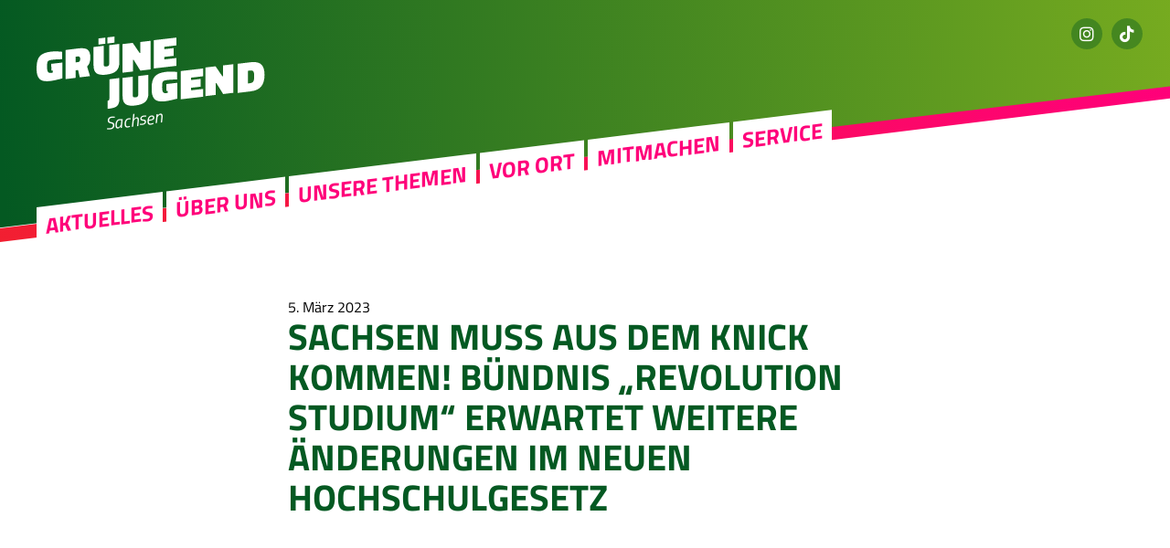

--- FILE ---
content_type: text/html; charset=UTF-8
request_url: https://gj-sachsen.de/aktuelles/2023/03/05/sachsen-muss-aus-dem-knick-kommen-buendnis-revolution-studium-erwartet-weitere-aenderungen-im-neuen-hochschulgesetz/
body_size: 8614
content:
<!doctype html>
<html lang="de">
<head>
	<meta charset="UTF-8" />
	<meta name="viewport" content="width=device-width, initial-scale=1" />
	
	<link rel="icon" type="image/svg+xml" href="https://gj-sachsen.de/wp-content/themes/gj21/lib/images/icons/favicon.svg">
	<link rel="alternate icon" type="image/png" sizes="32x32" href="https://gj-sachsen.de/wp-content/themes/gj21/lib/images/icons/favicon-32x32.png">
	<link rel="alternate icon" type="image/png" sizes="16x16" href="https://gj-sachsen.de/wp-content/themes/gj21/lib/images/icons/favicon-16x16.png">
	<link rel="alternate icon" href="https://gj-sachsen.de/wp-content/themes/gj21/lib/images/icons/favicon.ico">
	
	<link rel="apple-touch-icon" sizes="180x180" href="https://gj-sachsen.de/wp-content/themes/gj21/lib/images/icons/apple-touch-icon.png">
	<link rel="mask-icon" href="https://gj-sachsen.de/wp-content/themes/gj21/lib/images/icons/safari-pinned-tab.svg" color="#5bbad5">
	
	<meta name="theme-color" content="#ffffff">	
	
	<meta name='robots' content='index, follow, max-image-preview:large, max-snippet:-1, max-video-preview:-1' />
	<style>img:is([sizes="auto" i], [sizes^="auto," i]) { contain-intrinsic-size: 3000px 1500px }</style>
	
	<!-- This site is optimized with the Yoast SEO plugin v26.7 - https://yoast.com/wordpress/plugins/seo/ -->
	<title>Sachsen muss aus dem Knick kommen! Bündnis „Revolution Studium“ erwartet weitere Änderungen im neuen Hochschulgesetz - JUNGE GRÜNE Politik in Sachsen</title>
	<link rel="canonical" href="https://gj-sachsen.de/aktuelles/2023/03/05/sachsen-muss-aus-dem-knick-kommen-buendnis-revolution-studium-erwartet-weitere-aenderungen-im-neuen-hochschulgesetz/" />
	<meta property="og:locale" content="de_DE" />
	<meta property="og:type" content="article" />
	<meta property="og:title" content="Sachsen muss aus dem Knick kommen! Bündnis „Revolution Studium“ erwartet weitere Änderungen im neuen Hochschulgesetz - JUNGE GRÜNE Politik in Sachsen" />
	<meta property="og:description" content="Dresden. Die Novellierung des Hochschulgesetzes geht in die nächste Runde: Am Montag, dem 06. März 2023 findet eine Sondersitzung des Ausschusses für Wissenschaft, Kultur und Tourismus des Sächsischen Landtages statt. Inhalt der Sitzung wird der aktuelle Entwurf zum neuen Hochschulgesetz in Sachsen sein. Er wird nun zum ersten Mal im parlamentarischen Verfahren diskutiert. Zu den [&hellip;]" />
	<meta property="og:url" content="https://gj-sachsen.de/aktuelles/2023/03/05/sachsen-muss-aus-dem-knick-kommen-buendnis-revolution-studium-erwartet-weitere-aenderungen-im-neuen-hochschulgesetz/" />
	<meta property="og:site_name" content="JUNGE GRÜNE Politik in Sachsen" />
	<meta property="article:published_time" content="2023-03-05T11:51:46+00:00" />
	<meta property="article:modified_time" content="2023-03-06T11:52:14+00:00" />
	<meta name="author" content="orgageschaeftsfuehrung" />
	<meta name="twitter:card" content="summary_large_image" />
	<script type="application/ld+json" class="yoast-schema-graph">{"@context":"https://schema.org","@graph":[{"@type":"Article","@id":"https://gj-sachsen.de/aktuelles/2023/03/05/sachsen-muss-aus-dem-knick-kommen-buendnis-revolution-studium-erwartet-weitere-aenderungen-im-neuen-hochschulgesetz/#article","isPartOf":{"@id":"https://gj-sachsen.de/aktuelles/2023/03/05/sachsen-muss-aus-dem-knick-kommen-buendnis-revolution-studium-erwartet-weitere-aenderungen-im-neuen-hochschulgesetz/"},"author":{"name":"orgageschaeftsfuehrung","@id":"https://gj-sachsen.de/#/schema/person/02e74d0923d0f6d258551faaea02b0d1"},"headline":"Sachsen muss aus dem Knick kommen! Bündnis „Revolution Studium“ erwartet weitere Änderungen im neuen Hochschulgesetz","datePublished":"2023-03-05T11:51:46+00:00","dateModified":"2023-03-06T11:52:14+00:00","mainEntityOfPage":{"@id":"https://gj-sachsen.de/aktuelles/2023/03/05/sachsen-muss-aus-dem-knick-kommen-buendnis-revolution-studium-erwartet-weitere-aenderungen-im-neuen-hochschulgesetz/"},"wordCount":525,"articleSection":{"1":"Pressemitteilungen"},"inLanguage":"de"},{"@type":"WebPage","@id":"https://gj-sachsen.de/aktuelles/2023/03/05/sachsen-muss-aus-dem-knick-kommen-buendnis-revolution-studium-erwartet-weitere-aenderungen-im-neuen-hochschulgesetz/","url":"https://gj-sachsen.de/aktuelles/2023/03/05/sachsen-muss-aus-dem-knick-kommen-buendnis-revolution-studium-erwartet-weitere-aenderungen-im-neuen-hochschulgesetz/","name":"Sachsen muss aus dem Knick kommen! Bündnis „Revolution Studium“ erwartet weitere Änderungen im neuen Hochschulgesetz - JUNGE GRÜNE Politik in Sachsen","isPartOf":{"@id":"https://gj-sachsen.de/#website"},"datePublished":"2023-03-05T11:51:46+00:00","dateModified":"2023-03-06T11:52:14+00:00","author":{"@id":"https://gj-sachsen.de/#/schema/person/02e74d0923d0f6d258551faaea02b0d1"},"breadcrumb":{"@id":"https://gj-sachsen.de/aktuelles/2023/03/05/sachsen-muss-aus-dem-knick-kommen-buendnis-revolution-studium-erwartet-weitere-aenderungen-im-neuen-hochschulgesetz/#breadcrumb"},"inLanguage":"de","potentialAction":[{"@type":"ReadAction","target":["https://gj-sachsen.de/aktuelles/2023/03/05/sachsen-muss-aus-dem-knick-kommen-buendnis-revolution-studium-erwartet-weitere-aenderungen-im-neuen-hochschulgesetz/"]}]},{"@type":"BreadcrumbList","@id":"https://gj-sachsen.de/aktuelles/2023/03/05/sachsen-muss-aus-dem-knick-kommen-buendnis-revolution-studium-erwartet-weitere-aenderungen-im-neuen-hochschulgesetz/#breadcrumb","itemListElement":[{"@type":"ListItem","position":1,"name":"Startseite","item":"https://gj-sachsen.de/"},{"@type":"ListItem","position":2,"name":"Aktuelles","item":"https://gj-sachsen.de/aktuelles/"},{"@type":"ListItem","position":3,"name":"Sachsen muss aus dem Knick kommen! Bündnis „Revolution Studium“ erwartet weitere Änderungen im neuen Hochschulgesetz"}]},{"@type":"WebSite","@id":"https://gj-sachsen.de/#website","url":"https://gj-sachsen.de/","name":"JUNGE GRÜNE Politik in Sachsen","description":"ökologisch. solidarisch. gerecht.","potentialAction":[{"@type":"SearchAction","target":{"@type":"EntryPoint","urlTemplate":"https://gj-sachsen.de/?s={search_term_string}"},"query-input":{"@type":"PropertyValueSpecification","valueRequired":true,"valueName":"search_term_string"}}],"inLanguage":"de"},{"@type":"Person","@id":"https://gj-sachsen.de/#/schema/person/02e74d0923d0f6d258551faaea02b0d1","name":"orgageschaeftsfuehrung","url":"https://gj-sachsen.de/aktuelles/author/orgageschaeftsfuehrung/"}]}</script>
	<!-- / Yoast SEO plugin. -->


<link rel="alternate" type="application/rss+xml" title="JUNGE GRÜNE Politik in Sachsen &raquo; Feed" href="https://gj-sachsen.de/feed/" />
<link rel="alternate" type="application/rss+xml" title="JUNGE GRÜNE Politik in Sachsen &raquo; Kommentar-Feed" href="https://gj-sachsen.de/comments/feed/" />
<link rel='stylesheet' id='geoaddress_dicons-css' href='https://gj-sachsen.de/wp-content/themes/gj21/lib/libs/geoaddress//iconfont/css/geoaddress.css?ver=6.8.3' type='text/css' media='all' />
<link rel='stylesheet' id='ai1ec_style-css' href='//gj-sachsen.de/wp-content/plugins/all-in-one-event-calendar/cache/ab471477_ai1ec_parsed_css.css?ver=3.0.0' type='text/css' media='all' />
<link rel='stylesheet' id='wp-block-library-css' href='https://gj-sachsen.de/wp-includes/css/dist/block-library/style.min.css?ver=6.8.3' type='text/css' media='all' />
<style id='classic-theme-styles-inline-css' type='text/css'>
/*! This file is auto-generated */
.wp-block-button__link{color:#fff;background-color:#32373c;border-radius:9999px;box-shadow:none;text-decoration:none;padding:calc(.667em + 2px) calc(1.333em + 2px);font-size:1.125em}.wp-block-file__button{background:#32373c;color:#fff;text-decoration:none}
</style>
<style id='global-styles-inline-css' type='text/css'>
:root{--wp--preset--aspect-ratio--square: 1;--wp--preset--aspect-ratio--4-3: 4/3;--wp--preset--aspect-ratio--3-4: 3/4;--wp--preset--aspect-ratio--3-2: 3/2;--wp--preset--aspect-ratio--2-3: 2/3;--wp--preset--aspect-ratio--16-9: 16/9;--wp--preset--aspect-ratio--9-16: 9/16;--wp--preset--color--black: #000000;--wp--preset--color--cyan-bluish-gray: #abb8c3;--wp--preset--color--white: #ffffff;--wp--preset--color--pale-pink: #f78da7;--wp--preset--color--vivid-red: #cf2e2e;--wp--preset--color--luminous-vivid-orange: #ff6900;--wp--preset--color--luminous-vivid-amber: #fcb900;--wp--preset--color--light-green-cyan: #7bdcb5;--wp--preset--color--vivid-green-cyan: #00d084;--wp--preset--color--pale-cyan-blue: #8ed1fc;--wp--preset--color--vivid-cyan-blue: #0693e3;--wp--preset--color--vivid-purple: #9b51e0;--wp--preset--gradient--vivid-cyan-blue-to-vivid-purple: linear-gradient(135deg,rgba(6,147,227,1) 0%,rgb(155,81,224) 100%);--wp--preset--gradient--light-green-cyan-to-vivid-green-cyan: linear-gradient(135deg,rgb(122,220,180) 0%,rgb(0,208,130) 100%);--wp--preset--gradient--luminous-vivid-amber-to-luminous-vivid-orange: linear-gradient(135deg,rgba(252,185,0,1) 0%,rgba(255,105,0,1) 100%);--wp--preset--gradient--luminous-vivid-orange-to-vivid-red: linear-gradient(135deg,rgba(255,105,0,1) 0%,rgb(207,46,46) 100%);--wp--preset--gradient--very-light-gray-to-cyan-bluish-gray: linear-gradient(135deg,rgb(238,238,238) 0%,rgb(169,184,195) 100%);--wp--preset--gradient--cool-to-warm-spectrum: linear-gradient(135deg,rgb(74,234,220) 0%,rgb(151,120,209) 20%,rgb(207,42,186) 40%,rgb(238,44,130) 60%,rgb(251,105,98) 80%,rgb(254,248,76) 100%);--wp--preset--gradient--blush-light-purple: linear-gradient(135deg,rgb(255,206,236) 0%,rgb(152,150,240) 100%);--wp--preset--gradient--blush-bordeaux: linear-gradient(135deg,rgb(254,205,165) 0%,rgb(254,45,45) 50%,rgb(107,0,62) 100%);--wp--preset--gradient--luminous-dusk: linear-gradient(135deg,rgb(255,203,112) 0%,rgb(199,81,192) 50%,rgb(65,88,208) 100%);--wp--preset--gradient--pale-ocean: linear-gradient(135deg,rgb(255,245,203) 0%,rgb(182,227,212) 50%,rgb(51,167,181) 100%);--wp--preset--gradient--electric-grass: linear-gradient(135deg,rgb(202,248,128) 0%,rgb(113,206,126) 100%);--wp--preset--gradient--midnight: linear-gradient(135deg,rgb(2,3,129) 0%,rgb(40,116,252) 100%);--wp--preset--font-size--small: 13px;--wp--preset--font-size--medium: 20px;--wp--preset--font-size--large: 36px;--wp--preset--font-size--x-large: 42px;--wp--preset--spacing--20: 0.44rem;--wp--preset--spacing--30: 0.67rem;--wp--preset--spacing--40: 1rem;--wp--preset--spacing--50: 1.5rem;--wp--preset--spacing--60: 2.25rem;--wp--preset--spacing--70: 3.38rem;--wp--preset--spacing--80: 5.06rem;--wp--preset--shadow--natural: 6px 6px 9px rgba(0, 0, 0, 0.2);--wp--preset--shadow--deep: 12px 12px 50px rgba(0, 0, 0, 0.4);--wp--preset--shadow--sharp: 6px 6px 0px rgba(0, 0, 0, 0.2);--wp--preset--shadow--outlined: 6px 6px 0px -3px rgba(255, 255, 255, 1), 6px 6px rgba(0, 0, 0, 1);--wp--preset--shadow--crisp: 6px 6px 0px rgba(0, 0, 0, 1);}:where(.is-layout-flex){gap: 0.5em;}:where(.is-layout-grid){gap: 0.5em;}body .is-layout-flex{display: flex;}.is-layout-flex{flex-wrap: wrap;align-items: center;}.is-layout-flex > :is(*, div){margin: 0;}body .is-layout-grid{display: grid;}.is-layout-grid > :is(*, div){margin: 0;}:where(.wp-block-columns.is-layout-flex){gap: 2em;}:where(.wp-block-columns.is-layout-grid){gap: 2em;}:where(.wp-block-post-template.is-layout-flex){gap: 1.25em;}:where(.wp-block-post-template.is-layout-grid){gap: 1.25em;}.has-black-color{color: var(--wp--preset--color--black) !important;}.has-cyan-bluish-gray-color{color: var(--wp--preset--color--cyan-bluish-gray) !important;}.has-white-color{color: var(--wp--preset--color--white) !important;}.has-pale-pink-color{color: var(--wp--preset--color--pale-pink) !important;}.has-vivid-red-color{color: var(--wp--preset--color--vivid-red) !important;}.has-luminous-vivid-orange-color{color: var(--wp--preset--color--luminous-vivid-orange) !important;}.has-luminous-vivid-amber-color{color: var(--wp--preset--color--luminous-vivid-amber) !important;}.has-light-green-cyan-color{color: var(--wp--preset--color--light-green-cyan) !important;}.has-vivid-green-cyan-color{color: var(--wp--preset--color--vivid-green-cyan) !important;}.has-pale-cyan-blue-color{color: var(--wp--preset--color--pale-cyan-blue) !important;}.has-vivid-cyan-blue-color{color: var(--wp--preset--color--vivid-cyan-blue) !important;}.has-vivid-purple-color{color: var(--wp--preset--color--vivid-purple) !important;}.has-black-background-color{background-color: var(--wp--preset--color--black) !important;}.has-cyan-bluish-gray-background-color{background-color: var(--wp--preset--color--cyan-bluish-gray) !important;}.has-white-background-color{background-color: var(--wp--preset--color--white) !important;}.has-pale-pink-background-color{background-color: var(--wp--preset--color--pale-pink) !important;}.has-vivid-red-background-color{background-color: var(--wp--preset--color--vivid-red) !important;}.has-luminous-vivid-orange-background-color{background-color: var(--wp--preset--color--luminous-vivid-orange) !important;}.has-luminous-vivid-amber-background-color{background-color: var(--wp--preset--color--luminous-vivid-amber) !important;}.has-light-green-cyan-background-color{background-color: var(--wp--preset--color--light-green-cyan) !important;}.has-vivid-green-cyan-background-color{background-color: var(--wp--preset--color--vivid-green-cyan) !important;}.has-pale-cyan-blue-background-color{background-color: var(--wp--preset--color--pale-cyan-blue) !important;}.has-vivid-cyan-blue-background-color{background-color: var(--wp--preset--color--vivid-cyan-blue) !important;}.has-vivid-purple-background-color{background-color: var(--wp--preset--color--vivid-purple) !important;}.has-black-border-color{border-color: var(--wp--preset--color--black) !important;}.has-cyan-bluish-gray-border-color{border-color: var(--wp--preset--color--cyan-bluish-gray) !important;}.has-white-border-color{border-color: var(--wp--preset--color--white) !important;}.has-pale-pink-border-color{border-color: var(--wp--preset--color--pale-pink) !important;}.has-vivid-red-border-color{border-color: var(--wp--preset--color--vivid-red) !important;}.has-luminous-vivid-orange-border-color{border-color: var(--wp--preset--color--luminous-vivid-orange) !important;}.has-luminous-vivid-amber-border-color{border-color: var(--wp--preset--color--luminous-vivid-amber) !important;}.has-light-green-cyan-border-color{border-color: var(--wp--preset--color--light-green-cyan) !important;}.has-vivid-green-cyan-border-color{border-color: var(--wp--preset--color--vivid-green-cyan) !important;}.has-pale-cyan-blue-border-color{border-color: var(--wp--preset--color--pale-cyan-blue) !important;}.has-vivid-cyan-blue-border-color{border-color: var(--wp--preset--color--vivid-cyan-blue) !important;}.has-vivid-purple-border-color{border-color: var(--wp--preset--color--vivid-purple) !important;}.has-vivid-cyan-blue-to-vivid-purple-gradient-background{background: var(--wp--preset--gradient--vivid-cyan-blue-to-vivid-purple) !important;}.has-light-green-cyan-to-vivid-green-cyan-gradient-background{background: var(--wp--preset--gradient--light-green-cyan-to-vivid-green-cyan) !important;}.has-luminous-vivid-amber-to-luminous-vivid-orange-gradient-background{background: var(--wp--preset--gradient--luminous-vivid-amber-to-luminous-vivid-orange) !important;}.has-luminous-vivid-orange-to-vivid-red-gradient-background{background: var(--wp--preset--gradient--luminous-vivid-orange-to-vivid-red) !important;}.has-very-light-gray-to-cyan-bluish-gray-gradient-background{background: var(--wp--preset--gradient--very-light-gray-to-cyan-bluish-gray) !important;}.has-cool-to-warm-spectrum-gradient-background{background: var(--wp--preset--gradient--cool-to-warm-spectrum) !important;}.has-blush-light-purple-gradient-background{background: var(--wp--preset--gradient--blush-light-purple) !important;}.has-blush-bordeaux-gradient-background{background: var(--wp--preset--gradient--blush-bordeaux) !important;}.has-luminous-dusk-gradient-background{background: var(--wp--preset--gradient--luminous-dusk) !important;}.has-pale-ocean-gradient-background{background: var(--wp--preset--gradient--pale-ocean) !important;}.has-electric-grass-gradient-background{background: var(--wp--preset--gradient--electric-grass) !important;}.has-midnight-gradient-background{background: var(--wp--preset--gradient--midnight) !important;}.has-small-font-size{font-size: var(--wp--preset--font-size--small) !important;}.has-medium-font-size{font-size: var(--wp--preset--font-size--medium) !important;}.has-large-font-size{font-size: var(--wp--preset--font-size--large) !important;}.has-x-large-font-size{font-size: var(--wp--preset--font-size--x-large) !important;}
:where(.wp-block-post-template.is-layout-flex){gap: 1.25em;}:where(.wp-block-post-template.is-layout-grid){gap: 1.25em;}
:where(.wp-block-columns.is-layout-flex){gap: 2em;}:where(.wp-block-columns.is-layout-grid){gap: 2em;}
:root :where(.wp-block-pullquote){font-size: 1.5em;line-height: 1.6;}
</style>
<link rel='stylesheet' id='contact-form-7-css' href='https://gj-sachsen.de/wp-content/plugins/contact-form-7/includes/css/styles.css?ver=6.1.4' type='text/css' media='all' />
<link rel='stylesheet' id='gj21-style-css' href='https://gj-sachsen.de/wp-content/themes/gj21/style.css?ver=1.05' type='text/css' media='all' />
<link rel='stylesheet' id='fontawesome-css' href='https://gj-sachsen.de/wp-content/themes/gj21/lib/fonts/font-awesome/css/all.min.css?ver=6.8.3' type='text/css' media='all' />
<script type="text/javascript" src="https://gj-sachsen.de/wp-includes/js/jquery/jquery.min.js?ver=3.7.1" id="jquery-core-js"></script>
<script type="text/javascript" src="https://gj-sachsen.de/wp-includes/js/jquery/jquery-migrate.min.js?ver=3.4.1" id="jquery-migrate-js"></script>
<script type="text/javascript" src="https://gj-sachsen.de/wp-content/themes/gj21/lib/js/scripts.js?ver=1.05" id="gj21-js-js"></script>
<link rel="https://api.w.org/" href="https://gj-sachsen.de/wp-json/" /><link rel="alternate" title="JSON" type="application/json" href="https://gj-sachsen.de/wp-json/wp/v2/posts/9074" /><link rel="EditURI" type="application/rsd+xml" title="RSD" href="https://gj-sachsen.de/xmlrpc.php?rsd" />
<link rel='shortlink' href='https://gj-sachsen.de/?p=9074' />
<link rel="alternate" title="oEmbed (JSON)" type="application/json+oembed" href="https://gj-sachsen.de/wp-json/oembed/1.0/embed?url=https%3A%2F%2Fgj-sachsen.de%2Faktuelles%2F2023%2F03%2F05%2Fsachsen-muss-aus-dem-knick-kommen-buendnis-revolution-studium-erwartet-weitere-aenderungen-im-neuen-hochschulgesetz%2F" />
<link rel="alternate" title="oEmbed (XML)" type="text/xml+oembed" href="https://gj-sachsen.de/wp-json/oembed/1.0/embed?url=https%3A%2F%2Fgj-sachsen.de%2Faktuelles%2F2023%2F03%2F05%2Fsachsen-muss-aus-dem-knick-kommen-buendnis-revolution-studium-erwartet-weitere-aenderungen-im-neuen-hochschulgesetz%2F&#038;format=xml" />
<link rel="icon" href="https://gj-sachsen.de/wp-content/uploads/2018/08/cropped-gj_profilbild_srgb_oeki-1-32x32.png" sizes="32x32" />
<link rel="icon" href="https://gj-sachsen.de/wp-content/uploads/2018/08/cropped-gj_profilbild_srgb_oeki-1-192x192.png" sizes="192x192" />
<link rel="apple-touch-icon" href="https://gj-sachsen.de/wp-content/uploads/2018/08/cropped-gj_profilbild_srgb_oeki-1-180x180.png" />
<meta name="msapplication-TileImage" content="https://gj-sachsen.de/wp-content/uploads/2018/08/cropped-gj_profilbild_srgb_oeki-1-270x270.png" />
	
</head>
<body class="wp-singular post-template-default single single-post postid-9074 single-format-standard wp-theme-gj21">
	
<header id="siteheader">

	<div id="logo">
		<a href="https://gj-sachsen.de" title="Zur Startseite"><img src="https://gj-sachsen.de/wp-content/themes/gj21/lib/images/gjlogo.svg" alt="JUNGE GRÜNE Politik in Sachsen" /></a>
		<span>Sachsen</span>
	</div>
	
	
	<button id="mobilenav">Menü</button>
	
	<div id="headernavs">
		
		<button id="mobilenav_close"></button>





	<nav id="site-navigation" class="primary-navigation" role="navigation" aria-label="Hauptmenü">
		<ul><li id="menu-item-8087" class="menu-item menu-item-type-post_type menu-item-object-page menu-item-home menu-item-has-children menu-item-8087"><a href="https://gj-sachsen.de/">Aktuelles</a>
<ul class="sub-menu">
	<li id="menu-item-3827" class="menu-item menu-item-type-taxonomy menu-item-object-category current-post-ancestor current-menu-parent current-post-parent menu-item-3827"><a href="https://gj-sachsen.de/aktuelles/typ/pressemitteilungen/">Pressemitteilungen</a></li>
</ul>
</li>
<li id="menu-item-42" class="menu-item menu-item-type-post_type menu-item-object-page menu-item-has-children menu-item-42"><a href="https://gj-sachsen.de/ueber-uns/">Über uns</a>
<ul class="sub-menu">
	<li id="menu-item-536" class="menu-item menu-item-type-post_type menu-item-object-page menu-item-536"><a href="https://gj-sachsen.de/ueber-uns/vorstand/">Landesvorstand</a></li>
	<li id="menu-item-4842" class="menu-item menu-item-type-post_type menu-item-object-page menu-item-4842"><a href="https://gj-sachsen.de/ueber-uns/struktur/">Strukturen &amp; Ämter</a></li>
	<li id="menu-item-3962" class="menu-item menu-item-type-post_type menu-item-object-page menu-item-3962"><a href="https://gj-sachsen.de/ueber-uns/landesgeschaeftsstelle/">Landesgeschäftsstelle</a></li>
	<li id="menu-item-1870" class="menu-item menu-item-type-post_type menu-item-object-page menu-item-1870"><a href="https://gj-sachsen.de/ueber-uns/landesmitgliederversammlung/">Landesmitgliederversammlung</a></li>
	<li id="menu-item-4370" class="menu-item menu-item-type-post_type menu-item-object-page menu-item-4370"><a href="https://gj-sachsen.de/ueber-uns/mitte-ost-zusammenarbeit/">Mitte-Ost-Zusammenarbeit</a></li>
</ul>
</li>
<li id="menu-item-1568" class="menu-item menu-item-type-post_type menu-item-object-page menu-item-has-children menu-item-1568"><a href="https://gj-sachsen.de/themen/">Unsere Themen</a>
<ul class="sub-menu">
	<li id="menu-item-3871" class="menu-item menu-item-type-post_type menu-item-object-page menu-item-3871"><a href="https://gj-sachsen.de/themen/demokratie/">Jugendbeteligung, Demokratie &amp; Recht</a></li>
	<li id="menu-item-3872" class="menu-item menu-item-type-post_type menu-item-object-page menu-item-3872"><a href="https://gj-sachsen.de/themen/bildung/">Bildung, Forschung &amp; Hochschulpolitik</a></li>
	<li id="menu-item-3874" class="menu-item menu-item-type-post_type menu-item-object-page menu-item-3874"><a href="https://gj-sachsen.de/themen/soziales/">Arbeit, Soziales &amp; Gesundheit</a></li>
	<li id="menu-item-3875" class="menu-item menu-item-type-post_type menu-item-object-page menu-item-3875"><a href="https://gj-sachsen.de/themen/gender/">Frauen*-, Gender- &amp; Queerpolitik</a></li>
	<li id="menu-item-3879" class="menu-item menu-item-type-post_type menu-item-object-page menu-item-3879"><a href="https://gj-sachsen.de/themen/refugeeswelcome/">Asyl, Migration &amp; Antirassismus</a></li>
	<li id="menu-item-3880" class="menu-item menu-item-type-post_type menu-item-object-page menu-item-3880"><a href="https://gj-sachsen.de/themen/umwelt/">Umwelt, Natur &amp; Klimaschutz</a></li>
	<li id="menu-item-3878" class="menu-item menu-item-type-post_type menu-item-object-page menu-item-3878"><a href="https://gj-sachsen.de/themen/wirtschaft/">(Land-)Wirtschaft &amp; Verbraucherschutz</a></li>
	<li id="menu-item-3873" class="menu-item menu-item-type-post_type menu-item-object-page menu-item-3873"><a href="https://gj-sachsen.de/themen/kommunales/">Verkehr, Landes- &amp; Stadtentwicklung</a></li>
	<li id="menu-item-3876" class="menu-item menu-item-type-post_type menu-item-object-page menu-item-3876"><a href="https://gj-sachsen.de/themen/europa/">Europa &amp; Internationales</a></li>
</ul>
</li>
<li id="menu-item-535" class="menu-item menu-item-type-post_type menu-item-object-page menu-item-has-children menu-item-535"><a href="https://gj-sachsen.de/vor-ort/">Vor Ort</a>
<ul class="sub-menu">
	<li id="menu-item-7261" class="menu-item menu-item-type-custom menu-item-object-custom menu-item-7261"><a href="https://gj-sachsen.de/vor-ort/og-bautzen/">Bautzen</a></li>
	<li id="menu-item-3907" class="menu-item menu-item-type-post_type menu-item-object-page menu-item-3907"><a href="https://gj-sachsen.de/vor-ort/ortsgruppe-chemnitz/">Chemnitz</a></li>
	<li id="menu-item-3906" class="menu-item menu-item-type-post_type menu-item-object-page menu-item-3906"><a href="https://gj-sachsen.de/vor-ort/ortsgruppe-dresden/">Dresden</a></li>
	<li id="menu-item-9822" class="menu-item menu-item-type-post_type menu-item-object-page menu-item-9822"><a href="https://gj-sachsen.de/meissen/">Landkreis Meißen</a></li>
	<li id="menu-item-3905" class="menu-item menu-item-type-post_type menu-item-object-page menu-item-3905"><a href="https://gj-sachsen.de/vor-ort/ortsgruppe-freiberg/">Mittelsachsen</a></li>
	<li id="menu-item-5650" class="menu-item menu-item-type-post_type menu-item-object-page menu-item-5650"><a href="https://gj-sachsen.de/vor-ort/ortsgruppe-goerlitz/">Görlitz</a></li>
	<li id="menu-item-3904" class="menu-item menu-item-type-post_type menu-item-object-page menu-item-3904"><a href="https://gj-sachsen.de/vor-ort/ortsgruppe-leipzig/">Leipzig</a></li>
	<li id="menu-item-8473" class="menu-item menu-item-type-post_type menu-item-object-page menu-item-8473"><a href="https://gj-sachsen.de/vor-ort/ortsgruppe-soe/">Sächsische Schweiz/Osterzgebirge</a></li>
	<li id="menu-item-8481" class="menu-item menu-item-type-post_type menu-item-object-page menu-item-8481"><a href="https://gj-sachsen.de/vor-ort/ortsgruppe-vogtland/">Vogtland</a></li>
	<li id="menu-item-7260" class="menu-item menu-item-type-custom menu-item-object-custom menu-item-7260"><a href="https://gj-sachsen.de/og-zwickau/">Zwickau</a></li>
</ul>
</li>
<li id="menu-item-2976" class="menu-item menu-item-type-post_type menu-item-object-page menu-item-has-children menu-item-2976"><a href="https://gj-sachsen.de/mitmachen/">Mitmachen</a>
<ul class="sub-menu">
	<li id="menu-item-8082" class="menu-item menu-item-type-custom menu-item-object-custom menu-item-8082"><a href="https://gj-sachsen.de/mitmachen/mitglied-werden/">Mitglied werden</a></li>
	<li id="menu-item-3891" class="menu-item menu-item-type-post_type menu-item-object-page menu-item-3891"><a href="https://gj-sachsen.de/mitmachen/spenden/">Spenden &amp; Pat*in werden</a></li>
</ul>
</li>
<li id="menu-item-5943" class="menu-item menu-item-type-post_type menu-item-object-page menu-item-has-children menu-item-5943"><a href="https://gj-sachsen.de/material/">Service</a>
<ul class="sub-menu">
	<li id="menu-item-537" class="menu-item menu-item-type-post_type menu-item-object-page menu-item-537"><a href="https://gj-sachsen.de/satzung/">Satzung &amp; Ordnungen</a></li>
	<li id="menu-item-4346" class="menu-item menu-item-type-post_type menu-item-object-page menu-item-4346"><a href="https://gj-sachsen.de/material/formulare/">Formulare</a></li>
</ul>
</li>
</ul>	</nav><!-- #site-navigation -->



		<div id="metanav">
			
			
				
			
					<nav id="social-navigation" role="navigation" aria-label="Sozialmenü">
				<ul><li id="menu-item-8098" class="instagram menu-item menu-item-type-custom menu-item-object-custom menu-item-8098"><a href="https://www.instagram.com/gruenejugend_sachsen/">Instagram</a></li>
<li id="menu-item-9589" class="tiktok menu-item menu-item-type-custom menu-item-object-custom menu-item-9589"><a href="https://www.tiktok.com/@gruenejugend.sachsen/">TikTok</a></li>
</ul>			</nav><!-- #meta-navigation -->
			
			

			
			
		</div>

		<form role="search" method="get" class="searchform" action="https://gj-sachsen.de">
			<input type="text" name="s" class="seachphrase" id="searchinput" placeholder="Suchbegriff eingeben ...">
		</form>
	
	</div><!-- headernavs -->	
	
</header><!-- siteheader -->


<!-- single -->

	
		
<div id="hero">
</div>
	
<div id="container">
	
	
	
	<section id="maincontent" class="homesection">
		<div class="textcontent">
			
		<span class="thedate">5. März 2023</span><br>		
		<h1>Sachsen muss aus dem Knick kommen! Bündnis „Revolution Studium“ erwartet weitere Änderungen im neuen Hochschulgesetz</h1>
		
				<br><br>	
		
<p></p>



<p>Dresden. Die Novellierung des Hochschulgesetzes geht in die nächste Runde: Am Montag, dem 06. März 2023 findet eine Sondersitzung des Ausschusses für Wissenschaft, Kultur und Tourismus des Sächsischen Landtages statt. Inhalt der Sitzung wird der aktuelle Entwurf zum neuen Hochschulgesetz in Sachsen sein. Er wird nun zum ersten Mal im parlamentarischen Verfahren diskutiert. Zu den zahlreichen Expert*innen in der Hochschulpolitik, die zur Sitzung als Sachverständige angehört werden, gehören auch Vertreter*innen von Studierenden und Gewerkschaften. Das Bündnis „Revolution Studium“, welches selbst aus Studierendenvertretungen, Gewerkschafts- und Parteijugenden besteht, hat konkrete Erwartungen für die letzten Meter des Novellierungsprozesses. </p>



<p>„Uns ist nicht egal, wie unsere Studienbedingungen gestaltet werden!“, macht Sabine Giese, Sprecherin der Konferenz Sächsischer Studierendenschaften (KSS), deutlich. „Die Bedürfnisse von Studierenden und Mitarbeitenden müssen bei dieser Gesetzesnovelle maßgeblich sein. Ansonsten hat die Politik die Aufgabenstellung schlichtweg verfehlt. Bei sinkenden Studierendenzahlen muss Sachsen endlich aus dem Knick kommen: Für zukunftsfähiges Studieren im Freistaat brauchen wir gleichberechtigte Voraussetzungen für alle und mehr Flexibilität im Studium!“, pointiert Giese. Auch sie ist als Sachverständige zur Anhörung eingeladen. <br>Das Bündnis hat in den letzten Wochen seine Kernforderungen für den Gesetzgebungsprozess angepasst. Neben mehr Flexibilität beim Ablegen von Prüfungen wird auch ein Orientierungsstudium gefordert, welches Studienanfänger*innen die konkrete Wahl für das Studienfach erleichtern soll. Außerdem soll die Pflicht zur Angabe von Symptomen bei Krankmeldungen für Prüfungen abgeschafft werden. Gesetzlich geregelter Diskriminierungsschutz und die Abschaffung von Studiengebühren sollen mehr Gerechtigkeit im Studium garantieren.  </p>



<p>„Die Regierung verspricht viel: Prekäre Arbeitsbedingungen an den Hochschulen sollen der Vergangenheit angehören. Inklusion und Vielfalt sollen stattdessen in die wissenschaftlichen Einrichtungen einziehen.  Wir sind skeptisch, ob das mit diesem Gesetzesentwurf klappen kann und sind auf Strategien und Zuständigkeiten gespannt, die dafür sorgen sollen, dass diese Versprechen auch eingehalten werden“, erklärt Charlotte Blücher von der Gewerkschaftsjugend der GEW. </p>



<p>Die Parteijugenden setzen indes viel Hoffnung in den weiteren Prozess: „Wir erwarten, dass noch einige Änderungen im Sinne der Hochschulangehörigen vorgenommen werden. Denn jetzt da das parlamentarische Verfahren gerade erst los geht, würde es uns stark wundern, wenn sich nichts mehr ändert“, meint Charlotte Henke, Vorsitzende der Grünen Jugend Sachsen. Dieser Meinung ist auch Mats Rudolph von den Juso-Hochschulgruppen Sachsen: „Alles andere wäre intransparent. Denn der Regierungsentwurf wurde bisher noch nicht öffentlich diskutiert. Die Lücken im aktuellen Gesetzesentwurf sind deutlich und müssen nun gestopft werden“. Paul Senf von der Linksjugend Sachsen ist weniger optimistisch: „Der Freistaat beweist immer wieder, dass ihm die Interessen der Studierenden und Mitarbeitenden herzlich egal sind. Die bringen eben keine Drittmittel und Prestige ein wie große Unternehmen oder mächtige drittmittelstarke Professor*innen. Eben diesen wird entsprechend viel zu viel Gehör geschenkt. Viel erwarte ich also nicht, aber die Hoffnung stirbt bekanntlicherweise zuletzt.“ </p>



<p>Alle konkreten Forderungen und bisherigen Aktionen des Bündnisses können auf der Webseite revolution-studium.de eingesehen werden. </p>



<p>Kontakt für Rückfragen: <a href="mailto:charlotte.henke@gj-sachsen.de">charlotte.henke@gj-sachsen.de</a> </p>



<pre class="wp-block-preformatted"></pre>
		
		
		<br><br><a href="javascript:history.back()">← zurück</a>
		</div>
	</section>
	
		
	
</div><!--container-->  

	
	
	<footer id="sitefooter">
	<div id="sitefooter_inner">
		
		<div class="textcontent">
			<p>
				GRÜNE JUGEND Sachsen<br />
Wettiner Platz 10<br />
01067 Dresden			</p>
		</div>
		
				<nav id="footernavi">
			<ul><li id="menu-item-6556" class="menu-item menu-item-type-post_type menu-item-object-page menu-item-6556"><a href="https://gj-sachsen.de/datenschutz/">Datenschutz</a></li>
<li id="menu-item-3821" class="menu-item menu-item-type-post_type menu-item-object-page menu-item-3821"><a href="https://gj-sachsen.de/impressum/">Impressum</a></li>
<li id="menu-item-3822" class="menu-item menu-item-type-post_type menu-item-object-page menu-item-3822"><a href="https://gj-sachsen.de/?page_id=23">Kontakt</a></li>
<li id="menu-item-4995" class="menu-item menu-item-type-custom menu-item-object-custom menu-item-4995"><a href="https://gj-sachsen.de/wp-login.php">Login</a></li>
</ul>		</nav>	
				
				
		<div id="footercredits">
			<p><a href="https://gjtheme.gredax.de" target="_blank">Grüne Jugend Theme</a> von <a href="https://www.andreasgregor.de" target="_blank">Andreas Gregor</a></p>
		</div>
	</div>																
	</footer>
	

<script type="speculationrules">
{"prefetch":[{"source":"document","where":{"and":[{"href_matches":"\/*"},{"not":{"href_matches":["\/wp-*.php","\/wp-admin\/*","\/wp-content\/uploads\/*","\/wp-content\/*","\/wp-content\/plugins\/*","\/wp-content\/themes\/gj21\/*","\/*\\?(.+)"]}},{"not":{"selector_matches":"a[rel~=\"nofollow\"]"}},{"not":{"selector_matches":".no-prefetch, .no-prefetch a"}}]},"eagerness":"conservative"}]}
</script>
<script type="text/javascript" src="https://gj-sachsen.de/wp-includes/js/dist/hooks.min.js?ver=4d63a3d491d11ffd8ac6" id="wp-hooks-js"></script>
<script type="text/javascript" src="https://gj-sachsen.de/wp-includes/js/dist/i18n.min.js?ver=5e580eb46a90c2b997e6" id="wp-i18n-js"></script>
<script type="text/javascript" id="wp-i18n-js-after">
/* <![CDATA[ */
wp.i18n.setLocaleData( { 'text direction\u0004ltr': [ 'ltr' ] } );
/* ]]> */
</script>
<script type="text/javascript" src="https://gj-sachsen.de/wp-content/plugins/contact-form-7/includes/swv/js/index.js?ver=6.1.4" id="swv-js"></script>
<script type="text/javascript" id="contact-form-7-js-translations">
/* <![CDATA[ */
( function( domain, translations ) {
	var localeData = translations.locale_data[ domain ] || translations.locale_data.messages;
	localeData[""].domain = domain;
	wp.i18n.setLocaleData( localeData, domain );
} )( "contact-form-7", {"translation-revision-date":"2025-10-26 03:28:49+0000","generator":"GlotPress\/4.0.3","domain":"messages","locale_data":{"messages":{"":{"domain":"messages","plural-forms":"nplurals=2; plural=n != 1;","lang":"de"},"This contact form is placed in the wrong place.":["Dieses Kontaktformular wurde an der falschen Stelle platziert."],"Error:":["Fehler:"]}},"comment":{"reference":"includes\/js\/index.js"}} );
/* ]]> */
</script>
<script type="text/javascript" id="contact-form-7-js-before">
/* <![CDATA[ */
var wpcf7 = {
    "api": {
        "root": "https:\/\/gj-sachsen.de\/wp-json\/",
        "namespace": "contact-form-7\/v1"
    },
    "cached": 1
};
/* ]]> */
</script>
<script type="text/javascript" src="https://gj-sachsen.de/wp-content/plugins/contact-form-7/includes/js/index.js?ver=6.1.4" id="contact-form-7-js"></script>

</body>
</html>
<!--
Performance optimized by W3 Total Cache. Learn more: https://www.boldgrid.com/w3-total-cache/?utm_source=w3tc&utm_medium=footer_comment&utm_campaign=free_plugin

Page Caching using Disk: Enhanced 
Database Caching 25/43 queries in 0.018 seconds using Disk

Served from: gj-sachsen.de @ 2026-01-08 02:39:17 by W3 Total Cache
-->

--- FILE ---
content_type: text/css
request_url: https://gj-sachsen.de/wp-content/themes/gj21/lib/libs/geoaddress//iconfont/css/geoaddress.css?ver=6.8.3
body_size: 187
content:
/* Generated by Glyphter (http://www.glyphter.com) on  Thu Jul 15 2021*/
@font-face {
    font-family: 'geoaddress';
    src: url('../fonts/geoaddress.eot');
    src: url('../fonts/geoaddress.eot?#iefix') format('embedded-opentype'),
         url('../fonts/geoaddress.woff') format('woff'),
         url('../fonts/geoaddress.ttf') format('truetype'),
         url('../fonts/geoaddress.svg#geoaddress') format('svg');
    font-weight: normal;
    font-style: normal;
}
[class*='dashicons-ga-']:before{
	display: inline-block;
   font-family: 'geoaddress';
   font-style: normal;
   font-weight: normal;
   line-height: 1;
   -webkit-font-smoothing: antialiased;
   -moz-osx-font-smoothing: grayscale
}
.dashicons-ga-geoaddress:before{content:'\0041';}

--- FILE ---
content_type: text/css
request_url: https://gj-sachsen.de/wp-content/themes/gj21/style.css?ver=1.05
body_size: 6841
content:
@charset "UTF-8";

/*
Theme Name: Grüne Jugend 2021
Theme URI: https://gjtheme.gredax.de
Author: Andreas Gregor
Author URI: https://www.andreasgregor.de
Description: WordPress-Theme für Grüne Jugend Gliederungen. Anleitung unter https://gjtheme.gredax.de
Requires at least: 5.3
Tested up to: 5.8
Requires PHP: 5.6
Version: 1.05
License: none
License URI: none
Text Domain: gj21
Tags: none
*/


/* Fonts and Reset ======================================== */

@import url('./lib/css/fonts.css');
@import url('./lib/css/normalize.css');


/* Variables ======================================== */

:root {
	--themepath: './';
	
    --darkgreen: 4,89,34;
    --lightgreen: 149,193,31;
    --cerise: 242,31,49;
    --magenta: 255,0,122;
    --lightgray: 240,240,240;
    --textcolor: 0,0,0;

    --gradient-green: linear-gradient(45deg, rgba(var(--darkgreen),1) 0%, rgba(var(--lightgreen),1) 100%);
    --gradient-magenta: linear-gradient(45deg, rgba(var(--cerise),1) 0%, rgba(var(--magenta),1) 100%);

    --link-color: rgba(var(--magenta), 1);
    --link-hover-color: rgba(var(--darkgreen), 1);

    --textfont: 'Titillium Web', sans-serif;
    --textfont-weight-normal: 400;
    --textfont-weight-bold: 700;
    --textfont-style-normal: normal;
    --textfont-style-italic: italic;

    --headfont: 'Titillium Web', sans-serif;
    --headfont-weight: 700;
    --headfont-weight-black: 900;
    --headfont-style-normal: normal;
    --headfont-style-italic: italic;
    --headfont-lineheight: 1.1em;

    --iconfont: "Font Awesome 5 Free";
    --iconfont-weight: 900;
    --iconfont-brands: "Font Awesome 5 Brands";
    --iconfont-brands-weight: 400;

    --font-size-small: 0.8rem;
    --font-size-regular: 1rem;
    --font-size-medium: 1.2rem;    
    --font-size-large: 1.5rem;
    --font-size-xlarge: 2rem;

    --section-padding-top: 60px;
    --section-padding-bottom: 60px;

    --pagemargin: 20px;
    --pagemargin_neg: -20px;

    --borderradius: 6px;

}


@media only screen and (min-width: 700px) {
:root {
    --font-size-small: 0.8rem;
    --font-size-regular: 1rem;
    --font-size-medium: 1.2rem; 
    --font-size-large: 1.5rem;
    --font-size-xlarge: 2.5rem;

    --section-padding-top: 60px;
    --section-padding-bottom: 120px;

    --pagemargin: 40px;
    --pagemargin_neg: -40px;

}	
}


/* ====================================================== */
/* Global Basics ======================================== */

* {
    font-family: var(--textfont);
    font-weight: var(--textfont-weight-normal);
    font-style: var(--textfont-style-normal);
    -webkit-font-smoothing: antialiased;
    -moz-osx-font-smoothing: grayscale;
    line-height: 1.4em;
    box-sizing: border-box;
}

html, body {
	margin: 0;
	padding: 0;
    font-size: 16px;
    color: rgb(var(--textcolor));
    position: relative;
}

b, strong {
	font-weight: var(--textfont-weight-bold);
}

a {
	color: var(--link-color);
	transition: color 0.2s;
	cursor: pointer;
	text-decoration: none;
}

a:hover {
	color: var(--link-hover-color);
}

p {
    margin: 0;
    padding: 0 0 0.5em 0;
}

p.small {
	font-size: var(--font-size-small);
}

p.regular {
	font-size: var(--font-size-regular);
}

h1.mainh1 {
	padding: 0px; 
	margin: -50px 0 1em 0;
	transform: skewY(-7deg);
	transform-origin: top left; 
}

h1.mainh1 span {
	background: var(--gradient-magenta);
	color: #fff;
	display: inline;
	padding: 0.5rem 1.5rem;

	box-decoration-break: clone;
	-webkit-box-decoration-break: clone;

	font-family: var(--headfont);
	font-weight: var(--headfont-weight);
	font-style: var(--headfont-style-normal);
	text-transform: uppercase;
	font-size: var(--font-size-xlarge);
	line-height: 1.55em;
}

h1 {
	color: rgb(var(--darkgreen));
	display: inline-block;
	padding: 0;
	margin: 0 0 3em 0;

	font-family: var(--headfont);
	font-weight: var(--headfont-weight);
	font-style: var(--headfont-style-normal);
	text-transform: uppercase;
	font-size: var(--font-size-xlarge);
	line-height: 1.1em;
}

h2 {
	font-family: var(--headfont);
	font-weight: var(--headfont-weight);
	font-style: var(--headfont-style-italic);	
	text-transform: uppercase;
	font-size: var(--font-size-xlarge);
	line-height: var(--headfont-lineheight);

	color: rgb(var(--darkgreen));
	text-align: center;	

	margin: var(--section-padding-top) 0 0 0;
	padding: 0 0 var(--section-padding-top) 0;		
}


h3 {
	font-family: var(--headfont);
	font-weight: var(--headfont-weight);
	font-style: var(--headfont-style-italic);	
	font-size: var(--font-size-large);
	line-height: var(--headfont-lineheight);

	color: rgb(var(--darkgreen));
	
	margin: 0;
	padding: 0 0 1em 0;		
}

div.textcontent ul {
	list-style-type: none;
    margin: 0;
    padding: 1em 0;	
}

div.textcontent ul li {
    margin: 0;
    padding: 0 0 0.5em 1.5em;
    position: relative;
}

div.textcontent ul li:before {
	content: '\f138';
	font-family: var(--iconfont);
	font-weight: var(--iconfont-weight);
	color: rgb(var(--lightgreen));
	position: absolute;
	left: 0px;
}

p.quote {
	font-weight: var(--textfont-weight-bold);
	font-style: var(--textfont-style-italic);
	color: rgb(var(--lightgreen));
	padding: var(--pagemargin);
}

.wp-block-image {
	padding: 0;
	margin: 0 0 1rem 0;
}

.wp-block-image img {
    max-width: 100%;
    height: auto;
}

.dataTables_scroll {
	-webkit-box-shadow: inset -20px 0px 20px -15px rgba(0,0,0,0.41);
	-moz-box-shadow: inset -20px 0px 20px -15px rgba(0,0,0,0.41);
	box-shadow: inset -20px 0px 20px -15px rgba(0,0,0,0.41);    
}

.tablepress tfoot th, .tablepress thead th {
    background-color: rgba(var(--lightgreen),0.3) !important;
    font-weight: var(--textfont-weight-bold) !important;
}

.tablepress .row-hover tr:hover td {
    background-color: rgba(var(--darkgreen),0.1) !important;
}

.tablepress td {
	border-color: rgba(var(--darkgreen),0.3) !important;
}

.wp-block-media-text__media img, .wp-block-media-text__media video {
	height:auto;
}


/* =============================================== */
/* Layout ======================================== */


header#siteheader {
	position: fixed;
	top: 0;
	left: 0;
	z-index: 2000;
	width: 100%; 
	height: 140px; 
	overflow: visible;
	transition: height 0.3s;
}

	header#siteheader::after {
	  content: "";
	  position: absolute;
	  bottom: 0;
	  left: 0;
	  width: 100%;
	  height: 100%;
	  background: url('./lib/images/header.svg');
	  background-repeat: no-repeat;
	  background-size: cover;
	  z-index: -1;
	}

header#siteheader.scrolled {
	height: 65px;
	background: var(--gradient-green);
}

header#siteheader.scrolled::after {
	display: none;
}

div#logo {
	display: inline-block;
	padding: var(--pagemargin);
}

div#logo img {
	width: 200px;
	height: auto;
	transition: all 0.2s;
}

div#logo span {
	display: block;
    color: #fff;
    font-style: var(--textfont-style-italic);
    font-size: var(--font-size-regular);
    font-weight: var(--textfont-weight-normal);
    line-height: 1em;
	transform: rotate(-7deg);
	transform-origin: top left;    
	margin-left: 58px;
}


header#siteheader.scrolled div#logo {
	padding: calc(var(--pagemargin)/2) var(--pagemargin);
}

header#siteheader.scrolled div#logo img {
    width: 100px;
}

header#siteheader.scrolled div#logo span {
    font-size: var(--font-size-small);
    margin-left: 28px;
    line-height: 0.5em;
}


div#hero {
	height: 300px;
	margin-top: 140px;
	position: relative;
	transform: skewY(-7deg);
	transform-origin: top left;
	overflow: hidden;
	background: var(--gradient-magenta);
}

	div#hero::after {
		content: "";
		position: absolute;
		top: -20%;
		left: 0;
		width: 100%;
		height: 140%;
		background-image: url('./lib/images/hero_01.jpg');
		background-image: var(--bgimg);
		background-repeat: no-repeat;
		background-size: cover;
		background-position: center center;
		z-index: -1;
		transform: skewY(6deg);
		opacity: 0.8;
	}


body.page div#hero {
	height: 150px;
}

body.page div#hero.nopic,
div#hero.nopic,
body.single div#hero {
	height: 15px;
}

div#hero.nopic::after,
body.single div#hero::after {
	display: none;
}

div#hero.nopic+div#container>h1.mainh1 {
	margin: 30px 0 0 0;
}

body.page.home div#hero {
	height: 300px;
}


    	
div#container {
	padding: 0 var(--pagemargin);
	position: relative;
}




/* ======================================================== */
/* Main Navigation ======================================== */


div#headernavs {
	width: 100%;
	height: 100%;
	position: fixed;
	top: 0px;	
	display: none;
	background: var(--gradient-green);
	padding-top: 60px;
	overflow: scroll;
}

header#siteheader.open div#headernavs {
	display: block;
}

button#mobilenav {
	background: none;
	color: #fff;
	border: 0;
	text-transform: uppercase;
	float: right;
	padding: var(--pagemargin);
}

button#mobilenav:after {
	content: '\f0c9';
	font-family: var(--iconfont);
	font-weight: var(--iconfont-weight);
    padding-left: 5px;
}

button#mobilenav_close {
	background: none;
	color: #fff;
	border: 0;
	text-transform: uppercase;
	position: absolute;
	right: 0;
	top: 0;
	padding: var(--pagemargin);
}

button#mobilenav_close:after {
	content: '\f00d';
	font-family: var(--iconfont);
	font-weight: var(--iconfont-weight);
    padding-left: 5px;
}




nav#site-navigation ul,
nav#site-navigation ul li {
	list-style-type: none;
	margin: 0 var(--pagemargin);
	padding: 0;
	font-size: 0;
}

nav#site-navigation ul li {
    display: block;
    margin: 0 0px 6px 0;
}

nav#site-navigation ul li a {
	display: inline-block;
    background: #fff;
	margin: 0;
	padding: 5px 10px 0 10px;
	text-transform: uppercase;
	font-size: var(--font-size-large);
	font-weight: var(--textfont-weight-bold);
	transition: all 0.4s;
	border-bottom: 5px solid rgba(0,0,0,0);
}


/*Bundestagswahl 2021 Link*/
nav#site-navigation ul li#menu-item-171 a {
    background: rgba( 41, 97, 67, 100%);
	color: #fff;
}

nav#site-navigation ul li#menu-item-171 a i {
    transform: rotate(-45deg);
    font-size: 1rem;
    color: rgb(var(--lightgreen));
}


nav#site-navigation > ul > li:hover > a,
nav#site-navigation ul li#menu-item-171:hover a {
    background: rgba(255,255,255,0);
    color: #fff;
    /*border-bottom: 5px solid red;*/
}


nav#site-navigation > ul > li.current-menu-item > a,
nav#site-navigation > ul > li.current-menu-parent > a,
nav#site-navigation > ul > li.current-menu-ancestor > a {
	background: var(--gradient-magenta);
	color: #fff;
}

nav#site-navigation > ul > li > ul > li.current-menu-item > a,
nav#site-navigation > ul > li > ul > li.current-menu-parent > a,
nav#site-navigation > ul > li > ul > li.current-menu-ancestor > a {
	background: var(--gradient-magenta);
	color: #fff;
}

nav#site-navigation ul li ul {
	margin: 0px;
	padding-top: 5px;
	padding-bottom: 0;
}

nav#site-navigation > ul > li > ul {
	padding-bottom: 1rem;	
}


nav#site-navigation ul li ul li ul li {
	margin: 0 0 0.5rem 1rem;
}

nav#site-navigation ul li.current-menu-parent ul {
	display: block;
}

nav#site-navigation ul li ul li {
    width: 100%;
    display: block;
}

nav#site-navigation ul li ul li a {
	font-size: var(--font-size-regular);
	line-height: 1em;
	padding: 0.5em 1em;	
	border-bottom: none;
	text-transform: none;
}

nav#site-navigation ul li ul li a:hover {
	border-bottom: 5px solid rgba(0,0,0,0);
	background: rgba(255,255,255,0);
	color: #fff;
}

nav#site-navigation > ul > li > ul > li > ul > li.current-menu-item > a {
	border-bottom: none;
	background: var(--gradient-magenta);
	color: #fff;
}





/* Meta Navigation ======================================== */

div#metanav {
    margin-top: 30px;
}

div#metanav nav {
    display: inline-block;
    padding: 0 var(--pagemargin);
}

nav#meta-navigation ul,
nav#meta-navigation ul li {
	list-style-type: none;
	margin: 0;
	padding: 0;
}

nav#meta-navigation ul li a {
	display: inline-block;
	padding: 10px 5px;
	color: #fff;
}





/* Social Navigation ======================================== */


nav#social-navigation {
	width: 100%;
	text-align: center;
}

nav#social-navigation ul,
nav#social-navigation ul li {
	list-style-type: none;
	margin: 0;
	padding: 0;
	font-size: 0;
}

nav#social-navigation ul {
    margin-top: 30px;
}

nav#social-navigation ul li {
    display: inline-block;
}

nav#social-navigation ul li a:after {
	display: inline-block;
	width: 34px;
	height: 34px;
	margin-right: 20px;
	text-align: center;
	line-height: 34px;
	font-size: 18px;
	border-radius: 1000px;
    background: rgba(var(--darkgreen),0.4);
    color: rgb(var(--darkgreen));
    color: #fff;
    font-family: var(--iconfont-brands);
    font-weight: var(--iconfont-brands-weight);
    transition: all 0.2s;
}

nav#social-navigation ul li:nth-last-child(2) a:after {
	margin-right: 0px;   
}

nav#social-navigation ul li a:hover:after {
    background: rgb(var(--lightgreen));
    color: #fff;    
}

nav#social-navigation ul li.instagram a:after {
    content: '\f16d';
}

nav#social-navigation ul li.facebook a:after {
    content: '\f39e';
}

nav#social-navigation ul li.telegram a:after {
    content: '\f3fe';
}

nav#social-navigation ul li.twitter a:after {
    content: '\f099';
}

nav#social-navigation ul li.youtube a:after {
    content: '\f167';
}

nav#social-navigation ul li.tiktok a:after {
    content: '\e07b';
}

nav#social-navigation ul li.suche {
    display: none;
}

form.searchform {
    background: var(--gradient-magenta);
    padding: 20px;
    margin-top: 30px;
}

form.searchform input {
	background: rgba(255,255,255,1);
	border: 0px;
	padding: 10px;
	width: 100%;
}





/* ================================================== */
/* Home Page ======================================== */

section.homesection {
    padding-top: var(--section-padding-top);
    padding-bottom: var(--section-padding-bottom);
    overflow: hidden;
}




/* Section Intro ======================================== */


section#intro {
    text-align: center;
    font-size: var(--font-size-large);
    padding-top: 1em;
}






/* Section Mach Mit ======================================== */


section#machmit {
	background: var(--gradient-green);
	margin: 0 calc(0px - var(--pagemargin));
	padding: var(--pagemargin);
	text-align: center;
}

section#machmit h2 {
	color: #fff;
	margin-top: 0;
	padding-bottom: calc(var(--section-padding-bottom)/3);
}

section#machmit nav ul,
section#machmit nav ul li {
	display: inline-block;
	list-style-type: none;
	margin: 0;
	padding: 0;
}

section#machmit nav ul li {
	transform: skewX(-7deg);
	transform-origin: top left;
}

section#machmit nav ul li a {
	display: inline-block;
    background: #fff;
	margin: 0 10px 10px 0;
	padding: 5px 10px 0 10px;
	text-transform: uppercase;
	font-size: var(--font-size-normal);
	font-weight: var(--textfont-weight-bold);
	transition: all 0.4s;
	border-bottom: 5px solid rgba(0,0,0,0);
}

section#machmit nav ul li a:hover {
    color: #fff;
    background: var(--gradient-magenta);
}




/* Section News ======================================== */

section#news {
	background-color: rgba(var(--darkgreen),0.05);
	margin: 0 calc(0px - var(--pagemargin));
	text-align: center;
}

section#news a:not(.more) {
	color: rgb(var(--textcolor));
	overflow: hidden;
	display: block;
}

section#news h2 {
	width: 100%;
}

body.page section#news h2 {
	padding-bottom: 0;
}

body.page section#news div.textcontent {
	padding-bottom: var(--section-padding-top);
}

section#news article {
	position: relative;
	width: 100%;
	background: #fff;
	margin-bottom: calc(var(--pagemargin)*2);
	text-align: left;
	
	-webkit-box-shadow: 0px 0px 18px 0px rgba(0,0,0,0.05);
	-moz-box-shadow: 0px 0px 18px 0px rgba(0,0,0,0.05);
	box-shadow: 0px 0px 18px 0px rgba(0,0,0,0.05);
}

section#news article:hover {
    
}

section#news article img {
	width: 100%;
	height: auto;
	
}

section#news article div.content {
	padding: var(--pagemargin);
	padding-bottom: calc(var(--pagemargin)*2);
}

section#news article div.content span.thedate {
	font-weight: var(--textfont-weight-bold);
	
}

a.more {
	display: inline-block;
	background: var(--gradient-magenta);
	color: #fff;
	font-weight: var(--textfont-weight-bold);
	text-transform: uppercase;
	padding: 0.2em 0.5em;
	transform: skewX(-7deg);
	transform-origin: top left; 
	transition: all 0.3s;
}

section#news > a.more {
    font-size: var(--font-size-large);
    margin-top: calc(var(--pagemargin) * 2);
}

section#news article a.more {
	color: #fff;
	transform-origin: top left; 
	position: absolute;
	bottom: -1em;
	margin-left: var(--pagemargin);
}




/* Section Positionen ======================================== */

section#positionen {
    text-align: center;
    font-size: var(--font-size-large);
}

section#positionen ul {
	list-style-type: none;
	padding: 0;
	margin-top: var(--pagemargin);
	display: flex;
	justify-content: center;
	align-items: center;
	flex-wrap: wrap;
}

section#positionen ul li {
	width: 100%;
	height: 150px;
	background-size: cover;	
	background-repeat: no-repeat;
}

section#positionen ul li a {
    display: block;
    background: rgba(var(--lightgreen),0);
    height: 100%;
    transition: background 0.2s;
    text-align: center;
	display: flex;
	justify-content: center;
	align-items: center;
	flex-wrap: wrap;    
}

section#positionen ul li a:hover {
    background: rgba(var(--lightgreen),0.6);
}

section#positionen ul li a span {
	max-width: 70%;
	display: inline-block;
	background: #fff;
	padding: 0.3em 0.5em;

	font-family: var(--headfont);
	font-weight: var(--headfont-weight);
	font-style: var(--headfont-style-normals);	
	text-transform: uppercase;
	font-size: var(--font-size-large);	
	line-height: var(--headfont-lineheight);

	transform: skewX(-7deg);
	transform-origin: top left;	
}




/* Section Vor Ort ======================================== */

section#vorort {
	margin: 0 calc(0px - var(--pagemargin));
	text-align: center;
	padding-bottom: 0;
}

section#vorort div#vorort_inner {
	background-color: rgba(var(--darkgreen),0.05);
}

div#mapid {
	width: 100%;
	height: 400px;
	margin-bottom: var(--pagemargin);
}

section#vorort form {
	width: 80%;
	margin: 0 auto;
}

section#vorort input {
	width: 100%;
	padding: 0.5rem;
	border-radius: var(--borderradius);
	border: 2px solid rgb(var(--magenta));
	background: rgba(var(--darkgreen),0.05);
	outline: none;
}

#fl_notfound {
    background: rgba(var(--magenta),0.05);;
    color: rgb(var(--magenta));
    padding: 0.5em 0 0.5em 1em;
    visibility: hidden;
}

ul#fl_list {
	width: 100%;
	list-style-type: none;
	text-align: left;
	padding: 0;
	margin: 5px 0 0 0;
}

ul#fl_list li {
	width: 100%;
	list-style-type: none;
	text-align: left;
	padding: 0.5rem;
	margin: 0 0 1px 0;
	border-bottom: 1px solid rgb(var(--lightgreen));
	transition: background 0.2s;
	cursor: pointer;
	border-radius: var(--borderradius);
}

ul#fl_list li:after {
    content: '\f055';
    font-family: var(--iconfont);
    font-weight: var(--iconfont-weight);
    color: rgb(var(--magenta));
    float: right;

}

ul#fl_list li:hover {
    background: rgba(var(--lightgreen),0.2);
}

div.fl-popup {
    text-align: left;
    background: #fff;
    border: 2px solid rgb(var(--lightgreen));
    border-radius: var(--borderradius);
    padding: 1rem;
    box-shadow: 0px 0px 30px 0px rgba(0,0,0,0.2);
    display: none;
    margin-bottom: var(--pagemargin);
}

div.fl-popup.open {
	display: block;
}

div.fl-popup button {
	float: right;
	border: none;
	color: rgb(var(--magenta));
	cursor: pointer;
	border-radius: 1000px;
	background: none;
	outline: none;
}

div.fl-popup button:hover {
    color: rgb(var(--lightgreen));
}



/* Section Spenden ======================================== */

section#spenden {
	margin: 0 calc(0px - var(--pagemargin));
	padding-right: var(--pagemargin);
	padding-left: var(--pagemargin);
	padding-bottom: var(--section-padding-bottom);
	background: var(--gradient-magenta);
	text-align: center;
	color: #fff;
}

section#spenden h2,
section#spenden a {
	color: #fff;
}

section#spenden a:hover {
    color: rgb(var(--darkgreen));
}


section#spenden div.textcontent {
	margin-bottom: calc(var(--pagemargin)*2);
}

section#spenden .form-donation-paypal .radio-inline input {
    visibility: hidden;
    position: absolute;
    top: 0;
    left: 0;
}

section#spenden label,
section#spenden input[type=submit] {
	display: inline-block;
	border: 2px solid #fff;
	border-radius: var(--borderradius);
	color: #fff;
	padding: 0.5rem 0.7rem;
	font-weight: var(--textfont-weight-bold);
	line-height: 1.2em;
	margin: 0 10px 10px 0;
	cursor: pointer;
	background: none;
	text-transform: uppercase;
}

section#spenden input[type=submit] {
	background: #fff;
    margin: 0;
	color: rgb(var(--magenta));
}

section#spenden label:hover,
section#spenden label.active {
	color: rgb(var(--magenta));
    background: #fff;
}

section#spenden input[type=submit]:hover {
	background: rgb(var(--lightgreen));
	border-color: rgb(var(--lightgreen));
	color: #fff;
}

div.form-group.clear {
	display: inline;
}




body.single img.attachment-post-thumbnail {
	width: 100%;
	height: auto;
	margin-bottom: calc(var(--section-padding-bottom) / 2);
}



/* Footer ======================================== */

footer#sitefooter {
	background: var(--gradient-green);
	color: #fff;
	text-align: center;
	padding: var(--section-padding-top) ;
	margin-top: 0px; 
	margin-bottom: 0px;
}

footer#sitefooter a {
    color: #fff;
}

footer#sitefooter nav ul {
	list-style-type: none;
	padding: 1em 0 0 0;
	margin: var(--pagemargin) 0 0 0;
	border-top: 1px solid rgb(var(--lightgreen));
}

footer#sitefooter nav ul li a {
	display: block;
	padding: 0.5em;
    color: #fff;
}

footer #footercredits {
	margin-top: 3rem;
	font-size: 0.8rem;
}

footer #footercredits p {
	opacity: 0.3;
}


/* ================================================== */
/* Colcade Grid ======================================== */


.grid {
  display: -webkit-box;
  display: -webkit-flex;
  display: -ms-flexbox;
  display: flex;
}

.grid-col {
  -webkit-box-flex: 1;
  -webkit-flex-grow: 1;
  -ms-flex-positive: 1;
  flex-grow: 1;
}

.grid-col--2, .grid-col--3 { 
	display: none 
}


/* ================================================== */
/* Termine ======================================== */


body.page-template-page-termine,
body.single-event  {
    background-color: rgba(var(--darkgreen),0.05);
}

body.page-template-page-termine section.eo-events header {
    background-color: rgba(var(--darkgreen),0.12);
    padding: 1rem;
    margin: 0 0 1rem 0
}

body.page-template-page-termine section#maincontent {
    padding-top: 0;
    overflow: visible;
}

section.eo-events article {
	background-color: #fff;
	padding-bottom: calc(var(--pagemargin) * 2);
	margin-bottom: calc(var(--pagemargin) * 2);
	-webkit-box-shadow: 0px 0px 18px 0px rgba(0,0,0,0.05);
	-moz-box-shadow: 0px 0px 18px 0px rgba(0,0,0,0.05);
	box-shadow: 0px 0px 18px 0px rgba(0,0,0,0.05);	
	position: relative;
}

section.eo-events article a img {
	width: 100%;
	height: auto;
	margin: 0;
	display: block;
}

section.eo-events article a span {
    font-weight: var(--headfont-weight);
    line-height: 2em;
	display: inline-block;
	color: rgb(var(--darkgreen));
}

section.eo-events article a span.date {
	font-size: var(--font-size-large);
	display: block;
}

section.eo-events article a span.time {
	margin: 0 1rem 0 0;
}

section.eo-events article a span.excerpt {
	margin: 0 1rem;
	color: rgb(var(--textcolor));
}

section.eo-events article a span.venue {
	
}

section.eo-events article a span i {
	font-size: 1.2em;
	line-height: 1em;
	padding: 0 0.1rem 0 0;
	color: rgb(var(--lightgreen));
}

section.eo-events article a h2 {
	font-size: var(--font-size-large);
	text-transform: none;
	text-align: left;
	padding: 0.5rem 1rem;
}

section.eo-events article a.more {
	color: #fff;
	position: absolute;
	bottom: -10px;
	left: 20px;
}




body.single-event h1 {
	margin-bottom:  calc(var(--pagemargin) * 2);
}

body.single-event ul.eo-event-meta {
    background-color: rgba(var(--darkgreen),0.05);
    padding: 1rem;
    margin: 0;
}

body.single-event ul.eo-event-meta li:before {
	display: none;
}

body.single-event ul.eo-event-meta li i {
	width: 1.3em;
	font-size: 1.2em;
	line-height: 1em;
	padding: 0 0.1rem 0 0;
	color: rgb(var(--lightgreen));
}

.tribe-events {
	padding-top: 300px;
}


/* ================================================== */
/* Archive ======================================== */


body.archive,
section#posts {
    background-color: rgba(var(--darkgreen),0.05);
}

section#posts {
	margin-left: var(--pagemargin_neg);
	margin-right: var(--pagemargin_neg);
	padding: var(--pagemargin);
}

body.archive section#maincontent article,
section#posts article {
	background-color: #fff;
	padding-bottom: calc(var(--pagemargin) * 2);
	margin-bottom: calc(var(--pagemargin) * 2);
	-webkit-box-shadow: 0px 0px 18px 0px rgba(0,0,0,0.05);
	-moz-box-shadow: 0px 0px 18px 0px rgba(0,0,0,0.05);
	box-shadow: 0px 0px 18px 0px rgba(0,0,0,0.05);	
	position: relative;
}

body.archive section#maincontent article a img,
section#posts article a img {
	width: 100%;
	height: auto;
	margin: 0;
	display: block;
}

body.archive section#maincontent article a span.thedate,
section#posts article a span.thedate {
    font-weight: var(--headfont-weight);
    line-height: 2em;
    display: block;
    margin-top: 1rem;
}


body.archive section#maincontent article a div.content,
section#posts article a div.content {
	margin: 0 1rem;
	color: rgb(var(--textcolor));
}

body.archive section#maincontent article a.more,
section#posts article a.more {
	color: #fff;
	position: absolute;
	bottom: -10px;
	left: 20px;
}





/* ================================================== */
/* Suche ======================================== */


body.search {
    background-color: rgba(var(--darkgreen),0.05);
}

body.search div.search-result-meta {
	font-size: var(--font-size-medium);
}


body.search section#maincontent {
    padding-top: 0;
    overflow: visible;
}

body.search article {
	background-color: #fff;
	padding-bottom: calc(var(--pagemargin) * 2);
	margin-bottom: calc(var(--pagemargin) * 2);
	-webkit-box-shadow: 0px 0px 18px 0px rgba(0,0,0,0.05);
	-moz-box-shadow: 0px 0px 18px 0px rgba(0,0,0,0.05);
	box-shadow: 0px 0px 18px 0px rgba(0,0,0,0.05);	
	position: relative;
}

body.search article a img {
	width: 100%;
	height: auto;
	margin: 0;
	display: block;
}

body.search article a span.excerpt {
	display: inline-block;
	margin: 1rem;
	color: rgb(var(--textcolor));
}

body.search article a h2 {
	font-size: var(--font-size-xlarge);
	text-transform: none;
	text-align: left;
	padding: 1rem 1rem;
}

body.search article a.more {
	color: #fff;
	position: absolute;
	bottom: -10px;
	left: 20px;
}



/* ================================================== */
/* Form Builder ================================================== */

form.visual-form-builder fieldset,
form.vfbp-form {
    clear: both;
    margin: 15px 0 15px 0;
    padding: 0;
    border: 0;
    border-radius: 0;
    background-color: #fff;
}

form.vfbp-form {
    margin: 15px 0 150px 0;
}

form.vfbp-form * {
    font-size: var(--font-size-regular) !important;
}

.vfbp-form .vfb-form-control {
	height: auto;
}

form.vfbp-form div.vfb-col-12 {
	padding-left: 0;
	padding-right: 0;
}

form.vfbp-form ul.country-list li:before {
	display: none;
}

form.visual-form-builder .vfb-legend {
    margin: 5px 0px;
    padding: 0 0px;
    border-bottom: 0;
    color: #900;
}

form.visual-form-builder h3,
form.vfbp-form h3 {
	font-family: var(--headfont);
	font-weight: var(--headfont-weight);
	font-style: var(--headfont-style-italic);	
	font-size: var(--font-size-large) !important;
	line-height: var(--headfont-lineheight);

	color: rgb(var(--darkgreen));
	
	margin: 0;
	padding: 0 0 1em 0;		
}

.visual-form-builder ul, 
.entry-content .visual-form-builder ul, 
.comment-content .visual-form-builder ul, 
.mu_register .visual-form-builder ul, 
.visual-form-builder ol, 
.entry-content .visual-form-builder ol, 
.comment-content .visual-form-builder ol, 
.mu_register .visual-form-builder ol {
    margin: 0 0px !important;
    font-size: inherit;
    line-height: inherit;
}

form.visual-form-builder ul li {
    padding-left: 0px !important;
    padding-right: 0px !important;
    padding-bottom: 1rem !important;
}

form.visual-form-builder ul li:before {
	display: none;
}

form.visual-form-builder ul li input[type=text],
form.visual-form-builder ul li input[type=tel],
form.visual-form-builder ul li input[type=email]{
	width: 100%;
	padding: 0.8rem 1rem;
}

form.visual-form-builder ul li select {
	width: 100%;
	padding: 0.8rem 1rem;
	background: #fafafa;
	border: 1px solid #ddd;
}

form.visual-form-builder ul li input[type=submit],
form.vfbp-form div.vfb-fieldType-submit button {
	border: 0;
	display: inline-block;
	background: var(--gradient-magenta);
	color: #fff;
	font-weight: var(--textfont-weight-bold);
	text-transform: uppercase;
	padding: 0.5rem 1rem;
	transform: skewX(-7deg);
	transform-origin: top left; 
	transition: all 0.3s;
	border-radius: 0;
}

form.visual-form-builder ul li input[type=submit]:hover,
form.vfbp-form div.vfb-fieldType-submit button:hover {
	background: var(--gradient-green);
}

/* ================================================== */
/* Shop ================================================== */

body.woocommerce div.textcontent {
	max-width: none;
}

body.woocommerce ul.products li:before,
body.woocommerce ul.woocommerce-error li:before {
	display: none;
}

body.woocommerce ul.products li h2 {
	text-transform: none;
}



/* Media Queries ======================================== */

@media only screen and (min-width: 700px) {



	/* Layout ======================================== */


	header#siteheader {
		height: 200px; 
	}

	header#siteheader.scrolled {
		height: 100px;
	}

	div#hero, 
	body.page.home div#hero {
		height: 500px;
		margin-top: 200px;
	}

	div.textcontent {
		display: inline-block;
		max-width: 650px;
	}

    div#hero.nopic+div#container>h1.mainh1 {
    	margin: 50px 0 0 0;
    }

	.dataTables_scroll {
		-webkit-box-shadow: none;
		-moz-box-shadow: none;
		box-shadow: none;    
	}
    
	div.textcontent ul.zweispaltig {
		-webkit-columns: 2;
		-moz-columns:  2;
		columns:  2;
	}

	/* Main Navigation ======================================== */


	div#headernavs {
		width: auto;
		height: auto;
		position: static;
		padding-top: 0px;
		display: block;
		background: none;	
		overflow: hidden;
	}

    button#mobilenav,
    button#mobilenav_close {
    	display: none;
    }

	nav#site-navigation ul,
	nav#site-navigation ul li {
		margin: 0;
	}

	nav#site-navigation > ul {
		position: absolute;
		bottom: -20px;
		z-index: 1000;
		transform: skewY(-7deg);
		transform-origin: top left; 
		margin-left: var(--pagemargin);
	}

	header#siteheader.scrolled nav#site-navigation > ul {
		bottom: -10px;
		transform: skewY(0deg);
	}

	nav#site-navigation ul li {
		display: inline-block;
		margin: 0 4px 0 0;
		background: var(--gradient-magenta);

	}

	header#siteheader.scrolled nav#site-navigation > ul > li {
		transform: skewX(-7deg);
		transform-origin: top left;
	}	

	header#siteheader.scrolled nav#site-navigation > ul > li > ul {
		transform: skewX(7deg);
		transform-origin: top left;
	}	

	header#siteheader.scrolled nav#site-navigation > ul > li > a {
		font-size: var(--font-size-regular);
    }

	nav#site-navigation > ul > li:hover > a, 
	nav#site-navigation > ul > li.current-menu-item > a {
		background: rgba(255,255,255,0);
		color: #fff;
		border-bottom: 5px solid red;
	}

	nav#site-navigation ul li:hover ul {
		display: block;
	}

	nav#site-navigation ul li > ul,
	nav#site-navigation ul li.current-menu-item > ul,
	nav#site-navigation ul li.current-menu-parent > ul {
		display: none;
		position: absolute;
		padding-top: 5px;
	}

	nav#site-navigation ul li:hover ul,
	nav#site-navigation ul li.current-menu-item:hover ul,
	nav#site-navigation ul li.current-menu-parent:hover ul {
		display: block;
	}
	
	nav#site-navigation ul li ul li a {
		display: block;
	}

	nav#site-navigation ul li ul li a:hover {
		font-size: var(--font-size-regular);
		border: 0;
	}

	nav#site-navigation > ul > li > ul > li > ul,
	nav#site-navigation > ul > li.current-menu-item > ul > li > ul,
	nav#site-navigation > ul > li.current-menu-parent > ul > li > ul,
	nav#site-navigation > ul > li.current-menu-ancestor > ul > li > ul {
		position: static;
		margin: 0;
        padding: 0;
	}

	nav#site-navigation > ul > li > ul > li > ul > li {
		margin: 0;

	}

	nav#site-navigation > ul > li > ul > li > ul > li > a {
		font-weight: var(--textfont-weight-normal);
		padding-left: 2em;	
	}

	nav#site-navigation > ul > li > ul > li > ul > li > ul {
		display: none;
	}


	/* Meta Navigation ======================================== */


	div#metanav {
		position: absolute;
		right: 0px;
		top: 0px;
		margin: 0;
		padding: calc(var(--pagemargin)/2);
	}

	div#metanav nav {
		padding: 0;
	}

	nav#meta-navigation ul {
		margin-right: 5px;
	}

	nav#meta-navigation ul li {
		display: inline-block;
	}

	nav#meta-navigation ul li a {
		padding: 0 5px;
	}

	nav#meta-navigation ul li a:hover {
		color: rgb(var(--lightgreen));
	}




	/* Social Navigation ======================================== */


	nav#social-navigation {
        width: auto;
	}

	nav#social-navigation ul {
		margin-top: 0px;
	}

	nav#social-navigation ul li a:after {
		margin-right: 10px;
	}

	nav#social-navigation ul li:nth-last-child(2) a:after {
		margin-right: 10px;   
	}

	nav#social-navigation ul li.suche {
		display: inline-block;
	}

	nav#social-navigation ul li.suche a:after {
		content: '\f002';
		background: rgba(var(--magenta),1);
		color: #fff;    
		font-family: var(--iconfont);
		font-weight: var(--iconfont-weight);
	}

	header#siteheader.search nav#social-navigation ul li.suche a:after {
		content: '\f00d';
	}

	nav#social-navigation ul li.suche a:hover:after {
		background: rgb(var(--lightgreen));
	}


	form.searchform {
		width: 0px;
		overflow: hidden;
		position: absolute;
		
		border-radius: 1000px;
		top: 18px;
		right: 70px;
		padding: 0px;
		margin-top: 0px;
		transition: width 0.3s;
		background: none;
	}

	header#siteheader.search form.searchform {
		width: 60%;
		display: block;
	}

	form.searchform input {
		border-radius: 1000px;
		outline: none;
	}



	/* Home Page ======================================== */








	/* Section News ======================================== */

	section#news {
		padding: var(--section-padding-top) var(--pagemargin) calc(var(--section-padding-bottom) / 2)  var(--pagemargin);
	}

	section#news div.articlecontainer {
		display: flex;
		justify-content: center;
		flex-wrap: wrap;
	}

	section#news article {
		width: 32.6%;
		margin: 0 1% 0 0;
		transition: all 0.3s;
	}

	section#news article:last-child {
		margin: 0;
	}

	section#news article:hover {
		margin-bottom: 10px;	
		margin-top: -10px;		
		-webkit-box-shadow: 0px 0px 28px 0px rgba(var(--darkgreen),0.25);
		-moz-box-shadow: 0px 0px 28px 0px rgba(var(--darkgreen),0.25);
		box-shadow: 0px 0px 28px 0px rgba(var(--darkgreen),0.25);        
	}

	section#news article div.content {
		padding: calc(var(--pagemargin)/2);
	}

	section#news article a.more {
		margin-left: calc(var(--pagemargin)/2);
	}

	a.more:hover, 
	input[type=submit]:hover {
		background: var(--gradient-green) !important;
		cursor: pointer;
	}



	/* Section Positionen ======================================== */

	section#positionen ul {
		display: flex;
		justify-content: center;
		align-items: center;
		flex-wrap: wrap;
	}

	section#positionen ul li {
		width: 50%;
		height: 200px;
	}



	/* Section Vor Ort ======================================== */


	section#vorort {
		display: flex;
	}

	div#mapid {
		width: 50%;
		height: 100%;
		min-height: 600px;
		margin-bottom: 0;
	}

	div#vorort_inner {
		width: 50%;
		padding: 0 var(--pagemargin);
	}


	/* Section Spenden ======================================== */


	section#spenden div.textcontent {
		width: 50%;        
		float: left;
		text-align: left;
		font-size: var(--font-size-large);
		padding-right: var(--pagemargin);
		margin-bottom: 0;
	}

	section#spenden form {
		width: 50%; 
		float: left;       
	}

	section#spenden .form-donation-paypal .radio-inline input {
		visibility: hidden;
		position: absolute;
		top: 0;
		left: 0;
	}

	section#spenden label,
	section#spenden input[type=submit] {
		padding: 0.5rem 0.7rem;
		margin: 0 10px 10px 0;
	}

	section#spenden label:hover {
		color: rgb(var(--magenta));
		background: #fff;
	}

	section#spenden input[type=submit] {
		margin: 0;
	}

    


    /* ============================================= */
    /* Page ======================================== */
	
	
	body.page div#hero {
		height: 300px;
	}

	body.page div#hero::after {
		top: -50%;
		height: 200%;
	}

	body.page div#hero.nopic {
		height: 30px;
	}

	body.page div#hero.nopic::after {
		top: -50%;
		height: 200%;
	}
	
	body.page section#maincontent div.textcontent,
	body.single section#maincontent div.textcontent,
	body.search section#maincontent div.textcontent {
		display: block;
		margin: 0 auto;
	}

    



	/* Footer ======================================== */

	footer#sitefooter {
		text-align: left;
		padding: var(--section-padding-top) var(--pagemargin) 1rem var(--pagemargin);
	}

	footer#sitefooter div.textcontent, 
	footer#sitefooter nav {
		display: inline-block;
		margin-right: var(--pagemargin);
	}

	
	footer#sitefooter nav ul {
		padding: 0;
		margin: 0;
		border-top: none;
	}

	footer#sitefooter nav ul li a {
		display: block;
		padding: 0;
	}

	footer#sitefooter nav ul li a:hover {
		color: rgb(var(--lightgreen));
	}


	footer #footercredits p:hover {
		opacity: 1;
	}

	footer #footercredits a:hover {
		color: rgb(var(--magenta));
	}

	/* ================================================== */
	/* Colcade Grid ======================================== */

	.grid-col {
		width: 48%;
	}
	
    .grid-col--1 {
    	margin-right: 4%
    }
    
    .grid-col--2 {
	    display: block;
    }



	/* ================================================== */
	/* Termine ======================================== */


	body.page-template-page-termine section.eo-events header {
		padding: 1rem;
		margin: 0 0 1rem 0
	}	

	section.eo-events article {
		padding-bottom: calc(var(--pagemargin) * 1);
        transition: all 0.3s;
	}

	section.eo-events article:hover {
		margin: -10px 0px calc(var(--pagemargin) * 2 + 10px) 0px;		
		-webkit-box-shadow: 0px 0px 28px 0px rgba(var(--darkgreen),0.25);
		-moz-box-shadow: 0px 0px 28px 0px rgba(var(--darkgreen),0.25);
		box-shadow: 0px 0px 28px 0px rgba(var(--darkgreen),0.25);        
	}		
	

    /* ================================================== */
	/* Archive ======================================== */

	body.archive section#maincontent article,
	section#posts article {
		padding-bottom: calc(var(--pagemargin) * 1);
        transition: all 0.3s;
	}

	body.archive section#maincontent article:hover,
	section#posts article:hover {
		margin: -10px 0px calc(var(--pagemargin) * 2 + 10px) 0px;		
		-webkit-box-shadow: 0px 0px 28px 0px rgba(var(--darkgreen),0.25);
		-moz-box-shadow: 0px 0px 28px 0px rgba(var(--darkgreen),0.25);
		box-shadow: 0px 0px 28px 0px rgba(var(--darkgreen),0.25);        
	}		

	
	
	/* ================================================== */
	/* Suche ======================================== */


	body.search article {
		padding-bottom: calc(var(--pagemargin) * 1);
        transition: all 0.3s;
	}

	body.search article:hover {
		margin: -10px 0px calc(var(--pagemargin) * 2 + 10px) 0px;		
		-webkit-box-shadow: 0px 0px 28px 0px rgba(var(--darkgreen),0.25);
		-moz-box-shadow: 0px 0px 28px 0px rgba(var(--darkgreen),0.25);
		box-shadow: 0px 0px 28px 0px rgba(var(--darkgreen),0.25);        
	}		
}








@media only screen and (min-width: 1000px) {

	header#siteheader {
		height: 250px; 
	}

	div#logo img {
		width: 250px;
	}

	div#logo span {
		font-size: 1.2em;
		margin-left: 74px;
	}

	div#hero {
		margin-top: 250px;
	}

	section#positionen ul li {
		width: 33.3%;
		height: 200px;
	}


	/* ================================================== */
	/* Colcade Grid ======================================== */

	.grid-col {
		width: 30%;
	}
	
    .grid-col--1,
    .grid-col--2 {
    	margin-right: 4%
    }
    
    .grid-col--2,
    .grid-col--3 {
	    display: block;
    }
    
    
    
	/* ================================================== */
	/* Termine ======================================== */

    
    body.page-template-page-termine div.textcontent {
    	margin: 0;
    	max-width: none;
    }

}

@media only screen and (min-width: 1400px) {

	header#siteheader {
		height: 300px; 
	}
	
	div#hero {
		margin-top: 300px;
	}

}


--- FILE ---
content_type: text/css
request_url: https://gj-sachsen.de/wp-content/themes/gj21/lib/css/fonts.css
body_size: 278
content:
/* titillium-web-regular - latin */
@font-face {
  font-family: 'Titillium Web';
  font-style: normal;
  font-weight: 400;
  src: url('../fonts/titillium-web-v9-latin/titillium-web-v9-latin-regular.eot'); /* IE9 Compat Modes */
  src: local(''),
       url('../fonts/titillium-web-v9-latin/titillium-web-v9-latin-regular.eot?#iefix') format('embedded-opentype'), /* IE6-IE8 */
       url('../fonts/titillium-web-v9-latin/titillium-web-v9-latin-regular.woff2') format('woff2'), /* Super Modern Browsers */
       url('../fonts/titillium-web-v9-latin/titillium-web-v9-latin-regular.woff') format('woff'), /* Modern Browsers */
       url('../fonts/titillium-web-v9-latin/titillium-web-v9-latin-regular.ttf') format('truetype'), /* Safari, Android, iOS */
       url('../fonts/titillium-web-v9-latin/titillium-web-v9-latin-regular.svg#TitilliumWeb') format('svg'); /* Legacy iOS */
}
/* titillium-web-italic - latin */
@font-face {
  font-family: 'Titillium Web';
  font-style: italic;
  font-weight: 400;
  src: url('../fonts/titillium-web-v9-latin/titillium-web-v9-latin-italic.eot'); /* IE9 Compat Modes */
  src: local(''),
       url('../fonts/titillium-web-v9-latin/titillium-web-v9-latin-italic.eot?#iefix') format('embedded-opentype'), /* IE6-IE8 */
       url('../fonts/titillium-web-v9-latin/titillium-web-v9-latin-italic.woff2') format('woff2'), /* Super Modern Browsers */
       url('../fonts/titillium-web-v9-latin/titillium-web-v9-latin-italic.woff') format('woff'), /* Modern Browsers */
       url('../fonts/titillium-web-v9-latin/titillium-web-v9-latin-italic.ttf') format('truetype'), /* Safari, Android, iOS */
       url('../fonts/titillium-web-v9-latin/titillium-web-v9-latin-italic.svg#TitilliumWeb') format('svg'); /* Legacy iOS */
}
/* titillium-web-700 - latin */
@font-face {
  font-family: 'Titillium Web';
  font-style: normal;
  font-weight: 700;
  src: url('../fonts/titillium-web-v9-latin/titillium-web-v9-latin-700.eot'); /* IE9 Compat Modes */
  src: local(''),
       url('../fonts/titillium-web-v9-latin/titillium-web-v9-latin-700.eot?#iefix') format('embedded-opentype'), /* IE6-IE8 */
       url('../fonts/titillium-web-v9-latin/titillium-web-v9-latin-700.woff2') format('woff2'), /* Super Modern Browsers */
       url('../fonts/titillium-web-v9-latin/titillium-web-v9-latin-700.woff') format('woff'), /* Modern Browsers */
       url('../fonts/titillium-web-v9-latin/titillium-web-v9-latin-700.ttf') format('truetype'), /* Safari, Android, iOS */
       url('../fonts/titillium-web-v9-latin/titillium-web-v9-latin-700.svg#TitilliumWeb') format('svg'); /* Legacy iOS */
}
/* titillium-web-700italic - latin */
@font-face {
  font-family: 'Titillium Web';
  font-style: italic;
  font-weight: 700;
  src: url('../fonts/titillium-web-v9-latin/titillium-web-v9-latin-700italic.eot'); /* IE9 Compat Modes */
  src: local(''),
       url('../fonts/titillium-web-v9-latin/titillium-web-v9-latin-700italic.eot?#iefix') format('embedded-opentype'), /* IE6-IE8 */
       url('../fonts/titillium-web-v9-latin/titillium-web-v9-latin-700italic.woff2') format('woff2'), /* Super Modern Browsers */
       url('../fonts/titillium-web-v9-latin/titillium-web-v9-latin-700italic.woff') format('woff'), /* Modern Browsers */
       url('../fonts/titillium-web-v9-latin/titillium-web-v9-latin-700italic.ttf') format('truetype'), /* Safari, Android, iOS */
       url('../fonts/titillium-web-v9-latin/titillium-web-v9-latin-700italic.svg#TitilliumWeb') format('svg'); /* Legacy iOS */
}
/* titillium-web-900 - latin */
@font-face {
  font-family: 'Titillium Web';
  font-style: normal;
  font-weight: 900;
  src: url('../fonts/titillium-web-v9-latin/titillium-web-v9-latin-900.eot'); /* IE9 Compat Modes */
  src: local(''),
       url('../fonts/titillium-web-v9-latin/titillium-web-v9-latin-900.eot?#iefix') format('embedded-opentype'), /* IE6-IE8 */
       url('../fonts/titillium-web-v9-latin/titillium-web-v9-latin-900.woff2') format('woff2'), /* Super Modern Browsers */
       url('../fonts/titillium-web-v9-latin/titillium-web-v9-latin-900.woff') format('woff'), /* Modern Browsers */
       url('../fonts/titillium-web-v9-latin/titillium-web-v9-latin-900.ttf') format('truetype'), /* Safari, Android, iOS */
       url('../fonts/titillium-web-v9-latin/titillium-web-v9-latin-900.svg#TitilliumWeb') format('svg'); /* Legacy iOS */
}

--- FILE ---
content_type: image/svg+xml
request_url: https://gj-sachsen.de/wp-content/themes/gj21/lib/images/header.svg
body_size: 801
content:
<?xml version="1.0" encoding="UTF-8" standalone="no"?>
<svg
   xmlns:dc="http://purl.org/dc/elements/1.1/"
   xmlns:cc="http://creativecommons.org/ns#"
   xmlns:rdf="http://www.w3.org/1999/02/22-rdf-syntax-ns#"
   xmlns:svg="http://www.w3.org/2000/svg"
   xmlns="http://www.w3.org/2000/svg"
   xmlns:sodipodi="http://sodipodi.sourceforge.net/DTD/sodipodi-0.dtd"
   xmlns:inkscape="http://www.inkscape.org/namespaces/inkscape"
   width="3000px"
   height="458px"
   viewBox="0 0 3000 458"
   version="1.1"
   id="svg13"
   sodipodi:docname="header.svg"
   inkscape:version="0.92.3 (2405546, 2018-03-11)">
  <metadata
     id="metadata17">
    <rdf:RDF>
      <cc:Work
         rdf:about="">
        <dc:format>image/svg+xml</dc:format>
        <dc:type
           rdf:resource="http://purl.org/dc/dcmitype/StillImage" />
      </cc:Work>
    </rdf:RDF>
  </metadata>
  <sodipodi:namedview
     pagecolor="#ffffff"
     bordercolor="#666666"
     borderopacity="1"
     objecttolerance="10"
     gridtolerance="10"
     guidetolerance="10"
     inkscape:pageopacity="0"
     inkscape:pageshadow="2"
     inkscape:window-width="2880"
     inkscape:window-height="1526"
     id="namedview15"
     showgrid="false"
     inkscape:zoom="256"
     inkscape:cx="10.151465"
     inkscape:cy="457.22677"
     inkscape:window-x="-11"
     inkscape:window-y="-11"
     inkscape:window-maximized="1"
     inkscape:current-layer="svg13" />
  <title
     id="title2">Path</title>
  <defs
     id="defs9">
    <linearGradient
       x1="1170.3365"
       y1="589.98435"
       x2="0"
       y2="600.69722"
       id="linearGradient-1"
       gradientTransform="scale(2.5633652,0.39011218)"
       gradientUnits="userSpaceOnUse">
      <stop
         stop-color="#95C11F"
         offset="0%"
         id="stop4" />
      <stop
         stop-color="#045922"
         offset="100%"
         id="stop6" />
    </linearGradient>
  </defs>
  <g
     id="Entwurf-2"
     transform="translate(0,-0.78333)"
     style="fill:none;fill-rule:evenodd;stroke:none;stroke-width:1">
    <polygon
       id="Path"
       points="3000,0.7707972 3000,94.565466 0,457.33333 0,0.7707972 "
       style="fill:url(#linearGradient-1)" />
  </g>
</svg>


--- FILE ---
content_type: image/svg+xml
request_url: https://gj-sachsen.de/wp-content/themes/gj21/lib/images/gjlogo.svg
body_size: 3477
content:
<?xml version="1.0" encoding="UTF-8"?>
<svg width="255px" height="82px" viewBox="0 0 255 82" version="1.1" xmlns="http://www.w3.org/2000/svg" xmlns:xlink="http://www.w3.org/1999/xlink">
    <title>gjlogo</title>
    <g id="Entwurf-2" stroke="none" stroke-width="1" fill="none" fill-rule="evenodd">
        <g id="gj_web_position_d" transform="translate(-34.000000, -59.000000)" fill="#FFFFFF">
            <g id="Group" transform="translate(34.000000, 59.000000)">
                <g id="gjlogo">
                    <path d="M28.8,29.3455011 L28.8,47.2039367 C22.7561386,48.8347562 18.2819661,49.8197423 15.3762396,50.1600977 C12.4717559,50.4992504 9.99231865,50.478805 7.93917059,50.0987615 C5.88602253,49.718718 4.27407759,48.8804576 3.10582143,47.5851828 C1.93632244,46.289908 1.12724291,44.697574 0.676097182,42.8081806 C0.224951452,40.9199899 0,38.4785713 0,35.4863303 C0,29.3430958 1.20181245,24.9052463 3.60668019,22.1727818 C6.0103051,19.4403173 10.068131,17.739743 15.7764295,17.0710589 C17.4803435,16.8714158 19.4005092,16.7824182 21.5369266,16.8028636 C23.673344,16.823309 25.377258,16.8870505 26.6461831,16.9928854 L28.5489492,17.1985418 L28.5489492,25.5546877 C23.7404566,25.7050213 20.3264144,25.8962457 18.3068226,26.1331716 C16.285988,26.3688948 14.9673499,26.6118339 14.3496656,26.8595838 C13.7319812,27.1073337 13.2385794,27.3707182 12.8719458,27.6533455 C12.5040694,27.9347701 12.2368619,28.4350805 12.0703232,29.1554794 C11.836672,30.1693296 11.7198464,31.9180106 11.7198464,34.4015226 C11.7198464,36.8838319 12.0206102,38.6553637 12.6221378,39.7149153 C13.2224226,40.7744669 14.4416347,41.1966038 16.278531,40.981326 L17.9812023,40.7347788 L17.9812023,38.3474804 L16.478626,38.5230701 L16.4276701,30.7935149 L28.8,29.3455011 Z" id="Fill-1"></path>
                    <path d="M46.3205423,28.8291927 C47.8989874,28.6330182 48.6894094,27.465842 48.6894094,25.3264303 C48.6894094,23.1870185 47.8018339,22.227121 46.0302812,22.4479714 L43.56546,22.755188 L43.56546,29.1721895 L46.3205423,28.8291927 Z M46.3697188,37.7865914 L43.6134371,38.1295882 L43.6134371,46.6045705 L32.4,48 L32.4,15.1808807 L46.0302812,13.4844037 C51.0246925,12.8638015 54.6013819,13.258618 56.7615488,14.6713207 C58.9205163,16.0852572 60,19.0685892 60,23.625018 C60,28.1802131 58.8077702,31.5855052 56.4233106,33.8421281 L59.6137847,44.6132149 L48.2060406,46.0333204 L46.3697188,37.7865914 Z" id="Fill-3"></path>
                    <path d="M79.0998526,7.8798557 L79.0998526,0.951351388 L86.9729283,0 L86.9729283,6.92850431 L79.0998526,7.8798557 Z M68.9785398,9.10267551 L68.9785398,2.1741712 L76.8504023,1.22281981 L76.8504023,8.15132412 L68.9785398,9.10267551 Z M74.9443148,10.4515342 L74.9443148,31.5739589 C74.9443148,32.5034958 75.1809074,33.1324785 75.6528795,33.4596949 C76.1248515,33.7881232 76.9159203,33.8850762 78.0248726,33.7517658 C79.1313982,33.6172435 79.913974,33.3300202 80.3713864,32.890096 C80.8275856,32.4501717 81.0556852,31.7654411 81.0556852,30.8346922 L81.0556852,9.71226755 L92.4,8.3415944 L92.4,28.8386721 C92.4,33.3942516 91.2425159,36.7330708 88.928761,38.8575536 C86.6125795,40.9820364 82.9702658,42.3430142 77.9993934,42.9441229 C73.0285209,43.5452315 69.3862072,43.0871285 67.071239,41.5710259 C64.7562708,40.0537113 63.6,37.0336251 63.6,32.5107673 L63.6,11.8209955 L74.9443148,10.4515342 Z" id="Fill-5"></path>
                    <polygon id="Fill-7" points="96 40.8 96 8.51518155 107.326627 7.16674421 114.978387 18.4943461 115.672433 18.4118135 115.672433 6.17271164 127.2 4.8 127.2 37.0848184 115.82283 38.4393244 108.270923 26.1844442 107.526335 26.2730454 107.526335 39.4272884"></polygon>
                    <polygon id="Fill-9" points="130.8 36 130.8 4.13164871 156 1.2 156 9.9985403 142.446483 11.5763831 142.446483 14.2875891 152.988107 13.0607774 152.988107 21.7658691 142.446483 22.9914828 142.446483 25.8452577 156 24.2686129 156 33.0683513"></polygon>
                    <path d="M92.4,46.8 L92.4,70.7185841 C92.4,73.8898862 91.6427962,76.3132743 90.1295624,77.9924147 C88.9626467,79.3367046 86.8483458,80.2972609 83.7890075,80.8765276 C82.6220918,81.120944 81.0935966,81.3616941 79.2,81.6 L79.2,72.3329541 C79.6097118,72.2816266 79.9102455,72.2351875 80.0992529,72.1948588 C80.2882604,72.1557522 80.4854856,72.033544 80.6909285,71.8294564 C80.8951974,71.6265908 81.0290288,71.4078382 81.0935966,71.1719764 C81.1558164,70.9385588 81.2180363,70.5267172 81.2814301,69.9364517 C81.3765208,69.0186684 81.4234792,67.3957438 81.4234792,65.066456 L81.4234792,48.1821745 L92.4,46.8 Z" id="Fill-11"></path>
                    <path d="M107.344315,45.3063777 L107.344315,66.393142 C107.344315,67.3223195 107.580907,67.9490304 108.052879,68.2769042 C108.526065,68.6035682 109.31592,68.7003575 110.424873,68.5672722 C111.532612,68.4341869 112.315187,68.1474485 112.771386,67.7070571 C113.227586,67.2678755 113.456899,66.5843009 113.456899,65.6563333 L113.456899,44.5695689 L124.8,43.2 L124.8,63.6624732 C124.8,68.2103616 123.642516,71.5447538 121.328761,73.6644401 C119.013793,75.7853361 115.371479,77.1452262 110.400607,77.74532 C105.428521,78.3442039 101.786207,77.8868744 99.4724523,76.3733313 C97.1574841,74.8597882 96,71.8448007 96,67.3295787 L96,46.6747368 L107.344315,45.3063777 Z" id="Fill-13"></path>
                    <path d="M157.2,52.1455011 L157.2,70.0039367 C151.156139,71.6347562 146.681966,72.6197423 143.77624,72.9600977 C140.871756,73.2992504 138.392319,73.278805 136.339171,72.8987615 C134.286023,72.518718 132.674078,71.6804576 131.505821,70.3851828 C130.336322,69.089908 129.527243,67.497574 129.076097,65.6081806 C128.624951,63.7199899 128.4,61.2785713 128.4,58.2863303 C128.4,52.1430958 129.601812,47.7052463 132.00668,44.9727818 C134.410305,42.2403173 138.468131,40.539743 144.176429,39.8710589 C145.880344,39.6714158 147.800509,39.5824182 149.936927,39.6028636 C152.073344,39.623309 153.777258,39.6870505 155.046183,39.7928854 L156.948949,39.9985418 L156.948949,48.3546877 C152.140457,48.5050213 148.726414,48.6962457 146.706823,48.9331716 C144.685988,49.1688948 143.36735,49.4118339 142.749666,49.6595838 C142.131981,49.9073337 141.639822,50.1707182 141.271946,50.4533455 C140.904069,50.7347701 140.638105,51.2350805 140.471566,51.9554794 C140.236672,52.9693296 140.119846,54.7180106 140.119846,57.2015226 C140.119846,59.6838319 140.42061,61.4553637 141.022138,62.5149153 C141.622423,63.5744669 142.841635,63.9966038 144.678531,63.781326 L146.381202,63.5347788 L146.381202,61.1474804 L144.878626,61.3230701 L144.82767,53.5935149 L157.2,52.1455011 Z" id="Fill-15"></path>
                    <polygon id="Fill-17" points="160.8 70.8 160.8 38.9316487 186 36 186 44.7985403 172.446483 46.375185 172.446483 49.086391 182.988107 47.8607774 182.988107 56.5646711 172.446483 57.7914828 172.446483 60.6452577 186 59.0686129 186 67.8683513"></polygon>
                    <polygon id="Fill-19" points="188.4 67.2 188.4 34.91627 199.726627 33.5678781 207.378387 44.8950981 208.073665 44.8125683 208.073665 32.573879 219.6 31.2 219.6 63.4849437 208.22283 64.839404 200.670923 52.584937 199.926335 52.6735352 199.926335 65.8273346"></polygon>
                    <path d="M242.854004,45.1197736 C242.854004,42.1780535 242.549131,40.2539562 241.940609,39.3474816 C241.332087,38.441007 239.975463,38.1162075 237.870737,38.3730831 L235.848045,38.6200789 L235.848045,52.937191 L237.870737,52.6901951 C239.58121,52.4814837 240.847229,51.9022785 241.670019,50.9513447 C242.45975,50.0065857 242.854004,48.0614937 242.854004,45.1197736 M238.857595,61.8364499 L224.4,63.6 L224.4,30.7495575 L238.364166,29.0465214 C244.05513,28.3512282 248.150714,29.126795 250.650918,31.3719869 C253.149898,33.6159438 254.4,37.5419422 254.4,43.1475121 C254.4,48.753082 253.198874,53.0989732 250.797845,56.1876558 C248.396817,59.2751034 244.416325,61.1584464 238.857595,61.8364499" id="Fill-21"></path>
                </g>
            </g>
        </g>
    </g>
</svg>

--- FILE ---
content_type: application/x-javascript
request_url: https://gj-sachsen.de/wp-content/themes/gj21/lib/js/scripts.js?ver=1.05
body_size: 1093
content:
function filter(element) {
	
jQuery(function ($) {
		
		var value = $(element).val();
		var visibles = 0;
		
		value = value.toLowerCase().replace(/(?:^|\\s)[a-z]/g, function(letter) {
			ret = letter.toUpperCase();
		    return ret;
		});
		
		
		if (value == '') {
		    $("#fl_list > li").each(function() {
			    $(this).hide();
			});
			window.displayBoxIndex = -1;			
			$(".fl-item").removeClass('active');
		}
		
		else if ($.isNumeric(value)) { 
	        $("#fl_list > li").each(function() {
	            if ($(this).text().startsWith(value)) {
	                $(this).show();
	                visibles++;
	            }
	            else {
	                $(this).hide();
	            }
	        });
	        
	        if (visibles==0) $("#fl_notfound").css("visibility", "visible");
	        if (visibles>0) $("#fl_notfound").css("visibility", "hidden");
	    }
	    
	    else {
	
	        $("#fl_list > li").each(function() {
	        	if ($(this).text().search(value) > -1) {
	                $(this).show();
	                visibles++;
	            }
	            else {
	                $(this).hide();
	            }
	        });
	
	        if (visibles==0) $("#fl_notfound").css("visibility", "visible");
	        if (visibles>0) $("#fl_notfound").css("visibility", "hidden");
	    }
	    	
});

}




jQuery(function ($) {
	
	
    //changes header based on scroll position
    
    var header = $("#siteheader");
    
    
    function headerchange() {
	    var scroll = $(window).scrollTop();

        if (scroll >= 500) {
            
            if (!header.hasClass("scrolled")) {
                header.addClass("scrolled");
            }
        } else {
            if (header.hasClass("scrolled")) {
                header.removeClass("scrolled");
            }
        }
    }
    
    headerchange();
    
    $(window).scroll(function() {
		headerchange();
    });
    
    
    
    
    //mobile navigation buttons
    
    
    $('#mobilenav').click(function() {
		header.toggleClass('open');	    
    });
    
    $('#mobilenav_close').click(function() {
		header.removeClass('open');	    
    });    
    
    
    
    //show search form on larger viewports
    
    $('nav#social-navigation ul li.suche').click(function(event) {
	    event.preventDefault();
		header.toggleClass('search');	    
		$('#searchinput').focus();
    });    





	//show filterlist popups
	
	$("#fl_list > li").each(function() {
	    $(this).click(function() {
		    var popup_id = this.id.replace("fl", "flp");
		    $('#'+popup_id).addClass('open');
	    });
	});
	
	
	//filterlist popups close buttons
	
	$("div.fl-popup").each(function() {
	    $("button", this).click(function(event) {
		    event.preventDefault();
		    $(this).parent().removeClass('open');
	    });
	});	
	

	//give donation form labels active class
	
	$("form.form-donation-paypal label").each(function() {
	    $(this).click(function() {
		    $("form.form-donation-paypal label").removeClass('active');
		    $(this).toggleClass('active');
	    });
	});		
	


/* home page sg navigation

	var Navigate = function(diff) {

	    displayBoxIndex += diff;
	    
	    var oBoxCollection = $(".sglist-item:visible");
	    var cssClass = "active";
	    
	    if (displayBoxIndex >= oBoxCollection.length)
	         displayBoxIndex = 0;
	    if (displayBoxIndex < 0)
	         displayBoxIndex = oBoxCollection.length - 1;

		console.log(oBoxCollection);	
			    
	    oBoxCollection.removeClass(cssClass).eq(displayBoxIndex).addClass(cssClass);
	       
	    sghref = oBoxCollection.eq(displayBoxIndex).children('a').attr("href");
	};
		
   
    
	window.displayBoxIndex = -1;
	
	$("#sgsearch").keyup(function(e) 
	{ 
		//console.log(e.keyCode);
		
	        if (e.keyCode == 40) 
	        {  
	            Navigate(1);
	        }
	        if(e.keyCode==38)
	        {
	            Navigate(-1);
	        }
	        if(e.keyCode==13)
	        {
				//console.log(sghref);
				window.location.assign("."+sghref);
	        }
	        if(e.keyCode==27)
	        {
				$('#sgsearch').val('');
				filter($('#sgsearch'));
	        }
	});	    
 */    
    
    
    
    
    
});


